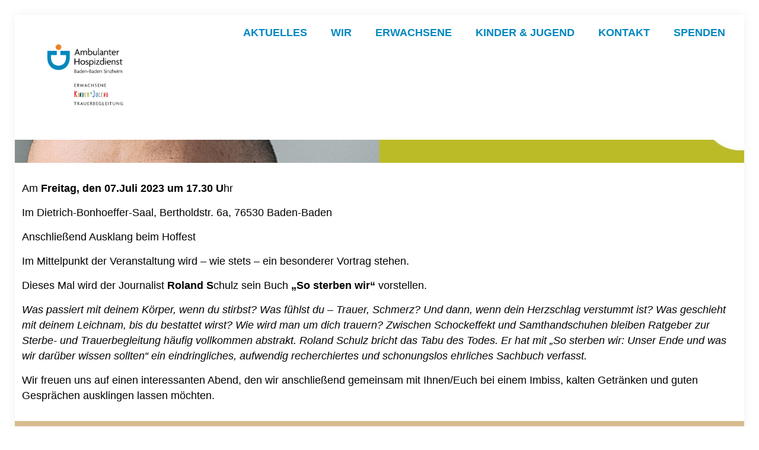

--- FILE ---
content_type: text/html; charset=UTF-8
request_url: https://hospizdienstbadenbaden.de/einladung-zur-oeffentlichen-jahresversammlung/
body_size: 137377
content:
<!DOCTYPE html>
<html lang="de" class="no-js " itemscope itemtype="https://schema.org/WebPage" >

<head>

<meta charset="UTF-8" />
<title>Einladung zur öffentlichen Jahresversammlung &#8211; Hospizdienst Baden-Baden Sinzheim</title>
<meta name='robots' content='max-image-preview:large' />
<meta name="keywords" content="trauerbegleitung, hospiz, hospidienst, sinzheim, baden baden, hospiz, kind trauer, patientenverfügung"/>
<meta name="description" content="Herzlich willkommen bei Hospizdienst Baden-Baden Sinzheim für die Region Mittelbaden, Baden-Baden und Sinzheim .  Wir beraten, informieren und unterstützen Menschen und Familien in Zeiten von schwerer Krankheit, Sterben, Tod und Trauer."/>
<link rel="alternate" hreflang="de-DE" href="https://hospizdienstbadenbaden.de/einladung-zur-oeffentlichen-jahresversammlung/"/>
<meta name="format-detection" content="telephone=no">
<meta name="viewport" content="width=device-width, initial-scale=1, maximum-scale=1" />
<link rel="shortcut icon" href="/wp-content/uploads/favicon.ico" type="image/x-icon" />
<meta name="theme-color" content="#ffffff" media="(prefers-color-scheme: light)">
<meta name="theme-color" content="#ffffff" media="(prefers-color-scheme: dark)">
<link rel="alternate" type="application/rss+xml" title="Hospizdienst Baden-Baden Sinzheim &raquo; Feed" href="https://hospizdienstbadenbaden.de/feed/" />
<link rel="alternate" type="application/rss+xml" title="Hospizdienst Baden-Baden Sinzheim &raquo; Kommentar-Feed" href="https://hospizdienstbadenbaden.de/comments/feed/" />
<link rel="alternate" title="oEmbed (JSON)" type="application/json+oembed" href="https://hospizdienstbadenbaden.de/wp-json/oembed/1.0/embed?url=https%3A%2F%2Fhospizdienstbadenbaden.de%2Feinladung-zur-oeffentlichen-jahresversammlung%2F" />
<link rel="alternate" title="oEmbed (XML)" type="text/xml+oembed" href="https://hospizdienstbadenbaden.de/wp-json/oembed/1.0/embed?url=https%3A%2F%2Fhospizdienstbadenbaden.de%2Feinladung-zur-oeffentlichen-jahresversammlung%2F&#038;format=xml" />
<style id='wp-img-auto-sizes-contain-inline-css' type='text/css'>
img:is([sizes=auto i],[sizes^="auto," i]){contain-intrinsic-size:3000px 1500px}
/*# sourceURL=wp-img-auto-sizes-contain-inline-css */
</style>
<style id='wp-emoji-styles-inline-css' type='text/css'>

	img.wp-smiley, img.emoji {
		display: inline !important;
		border: none !important;
		box-shadow: none !important;
		height: 1em !important;
		width: 1em !important;
		margin: 0 0.07em !important;
		vertical-align: -0.1em !important;
		background: none !important;
		padding: 0 !important;
	}
/*# sourceURL=wp-emoji-styles-inline-css */
</style>
<style id='wp-block-library-inline-css' type='text/css'>
:root{--wp-block-synced-color:#7a00df;--wp-block-synced-color--rgb:122,0,223;--wp-bound-block-color:var(--wp-block-synced-color);--wp-editor-canvas-background:#ddd;--wp-admin-theme-color:#007cba;--wp-admin-theme-color--rgb:0,124,186;--wp-admin-theme-color-darker-10:#006ba1;--wp-admin-theme-color-darker-10--rgb:0,107,160.5;--wp-admin-theme-color-darker-20:#005a87;--wp-admin-theme-color-darker-20--rgb:0,90,135;--wp-admin-border-width-focus:2px}@media (min-resolution:192dpi){:root{--wp-admin-border-width-focus:1.5px}}.wp-element-button{cursor:pointer}:root .has-very-light-gray-background-color{background-color:#eee}:root .has-very-dark-gray-background-color{background-color:#313131}:root .has-very-light-gray-color{color:#eee}:root .has-very-dark-gray-color{color:#313131}:root .has-vivid-green-cyan-to-vivid-cyan-blue-gradient-background{background:linear-gradient(135deg,#00d084,#0693e3)}:root .has-purple-crush-gradient-background{background:linear-gradient(135deg,#34e2e4,#4721fb 50%,#ab1dfe)}:root .has-hazy-dawn-gradient-background{background:linear-gradient(135deg,#faaca8,#dad0ec)}:root .has-subdued-olive-gradient-background{background:linear-gradient(135deg,#fafae1,#67a671)}:root .has-atomic-cream-gradient-background{background:linear-gradient(135deg,#fdd79a,#004a59)}:root .has-nightshade-gradient-background{background:linear-gradient(135deg,#330968,#31cdcf)}:root .has-midnight-gradient-background{background:linear-gradient(135deg,#020381,#2874fc)}:root{--wp--preset--font-size--normal:16px;--wp--preset--font-size--huge:42px}.has-regular-font-size{font-size:1em}.has-larger-font-size{font-size:2.625em}.has-normal-font-size{font-size:var(--wp--preset--font-size--normal)}.has-huge-font-size{font-size:var(--wp--preset--font-size--huge)}.has-text-align-center{text-align:center}.has-text-align-left{text-align:left}.has-text-align-right{text-align:right}.has-fit-text{white-space:nowrap!important}#end-resizable-editor-section{display:none}.aligncenter{clear:both}.items-justified-left{justify-content:flex-start}.items-justified-center{justify-content:center}.items-justified-right{justify-content:flex-end}.items-justified-space-between{justify-content:space-between}.screen-reader-text{border:0;clip-path:inset(50%);height:1px;margin:-1px;overflow:hidden;padding:0;position:absolute;width:1px;word-wrap:normal!important}.screen-reader-text:focus{background-color:#ddd;clip-path:none;color:#444;display:block;font-size:1em;height:auto;left:5px;line-height:normal;padding:15px 23px 14px;text-decoration:none;top:5px;width:auto;z-index:100000}html :where(.has-border-color){border-style:solid}html :where([style*=border-top-color]){border-top-style:solid}html :where([style*=border-right-color]){border-right-style:solid}html :where([style*=border-bottom-color]){border-bottom-style:solid}html :where([style*=border-left-color]){border-left-style:solid}html :where([style*=border-width]){border-style:solid}html :where([style*=border-top-width]){border-top-style:solid}html :where([style*=border-right-width]){border-right-style:solid}html :where([style*=border-bottom-width]){border-bottom-style:solid}html :where([style*=border-left-width]){border-left-style:solid}html :where(img[class*=wp-image-]){height:auto;max-width:100%}:where(figure){margin:0 0 1em}html :where(.is-position-sticky){--wp-admin--admin-bar--position-offset:var(--wp-admin--admin-bar--height,0px)}@media screen and (max-width:600px){html :where(.is-position-sticky){--wp-admin--admin-bar--position-offset:0px}}

/*# sourceURL=wp-block-library-inline-css */
</style><style id='wp-block-paragraph-inline-css' type='text/css'>
.is-small-text{font-size:.875em}.is-regular-text{font-size:1em}.is-large-text{font-size:2.25em}.is-larger-text{font-size:3em}.has-drop-cap:not(:focus):first-letter{float:left;font-size:8.4em;font-style:normal;font-weight:100;line-height:.68;margin:.05em .1em 0 0;text-transform:uppercase}body.rtl .has-drop-cap:not(:focus):first-letter{float:none;margin-left:.1em}p.has-drop-cap.has-background{overflow:hidden}:root :where(p.has-background){padding:1.25em 2.375em}:where(p.has-text-color:not(.has-link-color)) a{color:inherit}p.has-text-align-left[style*="writing-mode:vertical-lr"],p.has-text-align-right[style*="writing-mode:vertical-rl"]{rotate:180deg}
/*# sourceURL=https://hospizdienstbadenbaden.de/wp-includes/blocks/paragraph/style.min.css */
</style>
<style id='global-styles-inline-css' type='text/css'>
:root{--wp--preset--aspect-ratio--square: 1;--wp--preset--aspect-ratio--4-3: 4/3;--wp--preset--aspect-ratio--3-4: 3/4;--wp--preset--aspect-ratio--3-2: 3/2;--wp--preset--aspect-ratio--2-3: 2/3;--wp--preset--aspect-ratio--16-9: 16/9;--wp--preset--aspect-ratio--9-16: 9/16;--wp--preset--color--black: #000000;--wp--preset--color--cyan-bluish-gray: #abb8c3;--wp--preset--color--white: #ffffff;--wp--preset--color--pale-pink: #f78da7;--wp--preset--color--vivid-red: #cf2e2e;--wp--preset--color--luminous-vivid-orange: #ff6900;--wp--preset--color--luminous-vivid-amber: #fcb900;--wp--preset--color--light-green-cyan: #7bdcb5;--wp--preset--color--vivid-green-cyan: #00d084;--wp--preset--color--pale-cyan-blue: #8ed1fc;--wp--preset--color--vivid-cyan-blue: #0693e3;--wp--preset--color--vivid-purple: #9b51e0;--wp--preset--gradient--vivid-cyan-blue-to-vivid-purple: linear-gradient(135deg,rgb(6,147,227) 0%,rgb(155,81,224) 100%);--wp--preset--gradient--light-green-cyan-to-vivid-green-cyan: linear-gradient(135deg,rgb(122,220,180) 0%,rgb(0,208,130) 100%);--wp--preset--gradient--luminous-vivid-amber-to-luminous-vivid-orange: linear-gradient(135deg,rgb(252,185,0) 0%,rgb(255,105,0) 100%);--wp--preset--gradient--luminous-vivid-orange-to-vivid-red: linear-gradient(135deg,rgb(255,105,0) 0%,rgb(207,46,46) 100%);--wp--preset--gradient--very-light-gray-to-cyan-bluish-gray: linear-gradient(135deg,rgb(238,238,238) 0%,rgb(169,184,195) 100%);--wp--preset--gradient--cool-to-warm-spectrum: linear-gradient(135deg,rgb(74,234,220) 0%,rgb(151,120,209) 20%,rgb(207,42,186) 40%,rgb(238,44,130) 60%,rgb(251,105,98) 80%,rgb(254,248,76) 100%);--wp--preset--gradient--blush-light-purple: linear-gradient(135deg,rgb(255,206,236) 0%,rgb(152,150,240) 100%);--wp--preset--gradient--blush-bordeaux: linear-gradient(135deg,rgb(254,205,165) 0%,rgb(254,45,45) 50%,rgb(107,0,62) 100%);--wp--preset--gradient--luminous-dusk: linear-gradient(135deg,rgb(255,203,112) 0%,rgb(199,81,192) 50%,rgb(65,88,208) 100%);--wp--preset--gradient--pale-ocean: linear-gradient(135deg,rgb(255,245,203) 0%,rgb(182,227,212) 50%,rgb(51,167,181) 100%);--wp--preset--gradient--electric-grass: linear-gradient(135deg,rgb(202,248,128) 0%,rgb(113,206,126) 100%);--wp--preset--gradient--midnight: linear-gradient(135deg,rgb(2,3,129) 0%,rgb(40,116,252) 100%);--wp--preset--font-size--small: 13px;--wp--preset--font-size--medium: 20px;--wp--preset--font-size--large: 36px;--wp--preset--font-size--x-large: 42px;--wp--preset--spacing--20: 0.44rem;--wp--preset--spacing--30: 0.67rem;--wp--preset--spacing--40: 1rem;--wp--preset--spacing--50: 1.5rem;--wp--preset--spacing--60: 2.25rem;--wp--preset--spacing--70: 3.38rem;--wp--preset--spacing--80: 5.06rem;--wp--preset--shadow--natural: 6px 6px 9px rgba(0, 0, 0, 0.2);--wp--preset--shadow--deep: 12px 12px 50px rgba(0, 0, 0, 0.4);--wp--preset--shadow--sharp: 6px 6px 0px rgba(0, 0, 0, 0.2);--wp--preset--shadow--outlined: 6px 6px 0px -3px rgb(255, 255, 255), 6px 6px rgb(0, 0, 0);--wp--preset--shadow--crisp: 6px 6px 0px rgb(0, 0, 0);}:where(.is-layout-flex){gap: 0.5em;}:where(.is-layout-grid){gap: 0.5em;}body .is-layout-flex{display: flex;}.is-layout-flex{flex-wrap: wrap;align-items: center;}.is-layout-flex > :is(*, div){margin: 0;}body .is-layout-grid{display: grid;}.is-layout-grid > :is(*, div){margin: 0;}:where(.wp-block-columns.is-layout-flex){gap: 2em;}:where(.wp-block-columns.is-layout-grid){gap: 2em;}:where(.wp-block-post-template.is-layout-flex){gap: 1.25em;}:where(.wp-block-post-template.is-layout-grid){gap: 1.25em;}.has-black-color{color: var(--wp--preset--color--black) !important;}.has-cyan-bluish-gray-color{color: var(--wp--preset--color--cyan-bluish-gray) !important;}.has-white-color{color: var(--wp--preset--color--white) !important;}.has-pale-pink-color{color: var(--wp--preset--color--pale-pink) !important;}.has-vivid-red-color{color: var(--wp--preset--color--vivid-red) !important;}.has-luminous-vivid-orange-color{color: var(--wp--preset--color--luminous-vivid-orange) !important;}.has-luminous-vivid-amber-color{color: var(--wp--preset--color--luminous-vivid-amber) !important;}.has-light-green-cyan-color{color: var(--wp--preset--color--light-green-cyan) !important;}.has-vivid-green-cyan-color{color: var(--wp--preset--color--vivid-green-cyan) !important;}.has-pale-cyan-blue-color{color: var(--wp--preset--color--pale-cyan-blue) !important;}.has-vivid-cyan-blue-color{color: var(--wp--preset--color--vivid-cyan-blue) !important;}.has-vivid-purple-color{color: var(--wp--preset--color--vivid-purple) !important;}.has-black-background-color{background-color: var(--wp--preset--color--black) !important;}.has-cyan-bluish-gray-background-color{background-color: var(--wp--preset--color--cyan-bluish-gray) !important;}.has-white-background-color{background-color: var(--wp--preset--color--white) !important;}.has-pale-pink-background-color{background-color: var(--wp--preset--color--pale-pink) !important;}.has-vivid-red-background-color{background-color: var(--wp--preset--color--vivid-red) !important;}.has-luminous-vivid-orange-background-color{background-color: var(--wp--preset--color--luminous-vivid-orange) !important;}.has-luminous-vivid-amber-background-color{background-color: var(--wp--preset--color--luminous-vivid-amber) !important;}.has-light-green-cyan-background-color{background-color: var(--wp--preset--color--light-green-cyan) !important;}.has-vivid-green-cyan-background-color{background-color: var(--wp--preset--color--vivid-green-cyan) !important;}.has-pale-cyan-blue-background-color{background-color: var(--wp--preset--color--pale-cyan-blue) !important;}.has-vivid-cyan-blue-background-color{background-color: var(--wp--preset--color--vivid-cyan-blue) !important;}.has-vivid-purple-background-color{background-color: var(--wp--preset--color--vivid-purple) !important;}.has-black-border-color{border-color: var(--wp--preset--color--black) !important;}.has-cyan-bluish-gray-border-color{border-color: var(--wp--preset--color--cyan-bluish-gray) !important;}.has-white-border-color{border-color: var(--wp--preset--color--white) !important;}.has-pale-pink-border-color{border-color: var(--wp--preset--color--pale-pink) !important;}.has-vivid-red-border-color{border-color: var(--wp--preset--color--vivid-red) !important;}.has-luminous-vivid-orange-border-color{border-color: var(--wp--preset--color--luminous-vivid-orange) !important;}.has-luminous-vivid-amber-border-color{border-color: var(--wp--preset--color--luminous-vivid-amber) !important;}.has-light-green-cyan-border-color{border-color: var(--wp--preset--color--light-green-cyan) !important;}.has-vivid-green-cyan-border-color{border-color: var(--wp--preset--color--vivid-green-cyan) !important;}.has-pale-cyan-blue-border-color{border-color: var(--wp--preset--color--pale-cyan-blue) !important;}.has-vivid-cyan-blue-border-color{border-color: var(--wp--preset--color--vivid-cyan-blue) !important;}.has-vivid-purple-border-color{border-color: var(--wp--preset--color--vivid-purple) !important;}.has-vivid-cyan-blue-to-vivid-purple-gradient-background{background: var(--wp--preset--gradient--vivid-cyan-blue-to-vivid-purple) !important;}.has-light-green-cyan-to-vivid-green-cyan-gradient-background{background: var(--wp--preset--gradient--light-green-cyan-to-vivid-green-cyan) !important;}.has-luminous-vivid-amber-to-luminous-vivid-orange-gradient-background{background: var(--wp--preset--gradient--luminous-vivid-amber-to-luminous-vivid-orange) !important;}.has-luminous-vivid-orange-to-vivid-red-gradient-background{background: var(--wp--preset--gradient--luminous-vivid-orange-to-vivid-red) !important;}.has-very-light-gray-to-cyan-bluish-gray-gradient-background{background: var(--wp--preset--gradient--very-light-gray-to-cyan-bluish-gray) !important;}.has-cool-to-warm-spectrum-gradient-background{background: var(--wp--preset--gradient--cool-to-warm-spectrum) !important;}.has-blush-light-purple-gradient-background{background: var(--wp--preset--gradient--blush-light-purple) !important;}.has-blush-bordeaux-gradient-background{background: var(--wp--preset--gradient--blush-bordeaux) !important;}.has-luminous-dusk-gradient-background{background: var(--wp--preset--gradient--luminous-dusk) !important;}.has-pale-ocean-gradient-background{background: var(--wp--preset--gradient--pale-ocean) !important;}.has-electric-grass-gradient-background{background: var(--wp--preset--gradient--electric-grass) !important;}.has-midnight-gradient-background{background: var(--wp--preset--gradient--midnight) !important;}.has-small-font-size{font-size: var(--wp--preset--font-size--small) !important;}.has-medium-font-size{font-size: var(--wp--preset--font-size--medium) !important;}.has-large-font-size{font-size: var(--wp--preset--font-size--large) !important;}.has-x-large-font-size{font-size: var(--wp--preset--font-size--x-large) !important;}
/*# sourceURL=global-styles-inline-css */
</style>

<style id='classic-theme-styles-inline-css' type='text/css'>
/*! This file is auto-generated */
.wp-block-button__link{color:#fff;background-color:#32373c;border-radius:9999px;box-shadow:none;text-decoration:none;padding:calc(.667em + 2px) calc(1.333em + 2px);font-size:1.125em}.wp-block-file__button{background:#32373c;color:#fff;text-decoration:none}
/*# sourceURL=/wp-includes/css/classic-themes.min.css */
</style>
<link rel='stylesheet' id='mfn-be-css' href='https://hospizdienstbadenbaden.de/wp-content/themes/betheme/css/be.css?ver=28.1.12' type='text/css' media='all' />
<link rel='stylesheet' id='mfn-animations-css' href='https://hospizdienstbadenbaden.de/wp-content/themes/betheme/assets/animations/animations.min.css?ver=28.1.12' type='text/css' media='all' />
<link rel='stylesheet' id='mfn-font-awesome-css' href='https://hospizdienstbadenbaden.de/wp-content/themes/betheme/fonts/fontawesome/fontawesome.css?ver=28.1.12' type='text/css' media='all' />
<link rel='stylesheet' id='mfn-responsive-css' href='https://hospizdienstbadenbaden.de/wp-content/themes/betheme/css/responsive.css?ver=28.1.12' type='text/css' media='all' />
<style id='mfn-dynamic-inline-css' type='text/css'>
body:not(.template-slider) #Header_wrapper{background-image:url(https://hospizdienstbadenbaden.de/wp-content/uploads/Einladung-AHD_1920.jpg)}
html{background-color:#ffffff}#Wrapper,#Content,.mfn-popup .mfn-popup-content,.mfn-off-canvas-sidebar .mfn-off-canvas-content-wrapper,.mfn-cart-holder,.mfn-header-login,#Top_bar .search_wrapper,#Top_bar .top_bar_right .mfn-live-search-box,.column_livesearch .mfn-live-search-wrapper,.column_livesearch .mfn-live-search-box{background-color:#ffffff}.layout-boxed.mfn-bebuilder-header.mfn-ui #Wrapper .mfn-only-sample-content{background-color:#ffffff}body:not(.template-slider) #Header{min-height:250px}body.header-below:not(.template-slider) #Header{padding-top:250px}#Subheader{padding:300px 0 300px}#Footer .widgets_wrapper{padding:0px}.elementor-page.elementor-default #Content .the_content .section_wrapper{max-width:100%}.elementor-page.elementor-default #Content .section.the_content{width:100%}.elementor-page.elementor-default #Content .section_wrapper .the_content_wrapper{margin-left:0;margin-right:0;width:100%}body,span.date_label,.timeline_items li h3 span,input[type="date"],input[type="text"],input[type="password"],input[type="tel"],input[type="email"],input[type="url"],textarea,select,.offer_li .title h3,.mfn-menu-item-megamenu{font-family:"Arial",-apple-system,BlinkMacSystemFont,"Segoe UI",Roboto,Oxygen-Sans,Ubuntu,Cantarell,"Helvetica Neue",sans-serif}.lead,.big{font-family:"Arial",-apple-system,BlinkMacSystemFont,"Segoe UI",Roboto,Oxygen-Sans,Ubuntu,Cantarell,"Helvetica Neue",sans-serif}#menu > ul > li > a,#overlay-menu ul li a{font-family:"Arial",-apple-system,BlinkMacSystemFont,"Segoe UI",Roboto,Oxygen-Sans,Ubuntu,Cantarell,"Helvetica Neue",sans-serif}#Subheader .title{font-family:"Arial",-apple-system,BlinkMacSystemFont,"Segoe UI",Roboto,Oxygen-Sans,Ubuntu,Cantarell,"Helvetica Neue",sans-serif}h1,h2,h3,h4,.text-logo #logo{font-family:"Arial",-apple-system,BlinkMacSystemFont,"Segoe UI",Roboto,Oxygen-Sans,Ubuntu,Cantarell,"Helvetica Neue",sans-serif}h5,h6{font-family:"Arial",-apple-system,BlinkMacSystemFont,"Segoe UI",Roboto,Oxygen-Sans,Ubuntu,Cantarell,"Helvetica Neue",sans-serif}blockquote{font-family:"Arial",-apple-system,BlinkMacSystemFont,"Segoe UI",Roboto,Oxygen-Sans,Ubuntu,Cantarell,"Helvetica Neue",sans-serif}.chart_box .chart .num,.counter .desc_wrapper .number-wrapper,.how_it_works .image .number,.pricing-box .plan-header .price,.quick_fact .number-wrapper,.woocommerce .product div.entry-summary .price{font-family:"Arial",-apple-system,BlinkMacSystemFont,"Segoe UI",Roboto,Oxygen-Sans,Ubuntu,Cantarell,"Helvetica Neue",sans-serif}body,.mfn-menu-item-megamenu{font-size:16px;line-height:20px;font-weight:400;letter-spacing:0px}.lead,.big{font-size:18px;line-height:22px;font-weight:400;letter-spacing:0px}#menu > ul > li > a,#overlay-menu ul li a{font-size:18px;font-weight:600;letter-spacing:0px}#overlay-menu ul li a{line-height:27px}#Subheader .title{font-size:20px;line-height:22px;font-weight:700;letter-spacing:0px}h1,.text-logo #logo{font-size:26px;line-height:26px;font-weight:600;letter-spacing:0px}h2{font-size:24px;line-height:24px;font-weight:600;letter-spacing:0px}h3,.woocommerce ul.products li.product h3,.woocommerce #customer_login h2{font-size:20px;line-height:20px;font-weight:500;letter-spacing:0px}h4,.woocommerce .woocommerce-order-details__title,.woocommerce .wc-bacs-bank-details-heading,.woocommerce .woocommerce-customer-details h2{font-size:18px;line-height:18px;font-weight:500;letter-spacing:0px}h5{font-size:16px;line-height:16px;font-weight:500;letter-spacing:0px}h6{font-size:14px;line-height:14px;font-weight:500;letter-spacing:2px}#Intro .intro-title{font-size:20px;line-height:20px;font-weight:400;letter-spacing:0px}@media only screen and (min-width:768px) and (max-width:959px){body,.mfn-menu-item-megamenu{font-size:14px;line-height:19px;font-weight:400;letter-spacing:0px}.lead,.big{font-size:15px;line-height:19px;font-weight:400;letter-spacing:0px}#menu > ul > li > a,#overlay-menu ul li a{font-size:15px;font-weight:600;letter-spacing:0px}#overlay-menu ul li a{line-height:22.5px}#Subheader .title{font-size:17px;line-height:19px;font-weight:700;letter-spacing:0px}h1,.text-logo #logo{font-size:22px;line-height:22px;font-weight:600;letter-spacing:0px}h2{font-size:20px;line-height:20px;font-weight:600;letter-spacing:0px}h3,.woocommerce ul.products li.product h3,.woocommerce #customer_login h2{font-size:17px;line-height:19px;font-weight:500;letter-spacing:0px}h4,.woocommerce .woocommerce-order-details__title,.woocommerce .wc-bacs-bank-details-heading,.woocommerce .woocommerce-customer-details h2{font-size:15px;line-height:19px;font-weight:500;letter-spacing:0px}h5{font-size:14px;line-height:19px;font-weight:500;letter-spacing:0px}h6{font-size:13px;line-height:19px;font-weight:500;letter-spacing:2px}#Intro .intro-title{font-size:17px;line-height:19px;font-weight:400;letter-spacing:0px}blockquote{font-size:15px}.chart_box .chart .num{font-size:45px;line-height:45px}.counter .desc_wrapper .number-wrapper{font-size:45px;line-height:45px}.counter .desc_wrapper .title{font-size:14px;line-height:18px}.faq .question .title{font-size:14px}.fancy_heading .title{font-size:38px;line-height:38px}.offer .offer_li .desc_wrapper .title h3{font-size:32px;line-height:32px}.offer_thumb_ul li.offer_thumb_li .desc_wrapper .title h3{font-size:32px;line-height:32px}.pricing-box .plan-header h2{font-size:27px;line-height:27px}.pricing-box .plan-header .price > span{font-size:40px;line-height:40px}.pricing-box .plan-header .price sup.currency{font-size:18px;line-height:18px}.pricing-box .plan-header .price sup.period{font-size:14px;line-height:14px}.quick_fact .number-wrapper{font-size:80px;line-height:80px}.trailer_box .desc h2{font-size:27px;line-height:27px}.widget > h3{font-size:17px;line-height:20px}}@media only screen and (min-width:480px) and (max-width:767px){body,.mfn-menu-item-megamenu{font-size:13px;line-height:19px;font-weight:400;letter-spacing:0px}.lead,.big{font-size:14px;line-height:19px;font-weight:400;letter-spacing:0px}#menu > ul > li > a,#overlay-menu ul li a{font-size:14px;font-weight:600;letter-spacing:0px}#overlay-menu ul li a{line-height:21px}#Subheader .title{font-size:15px;line-height:19px;font-weight:700;letter-spacing:0px}h1,.text-logo #logo{font-size:20px;line-height:20px;font-weight:600;letter-spacing:0px}h2{font-size:18px;line-height:19px;font-weight:600;letter-spacing:0px}h3,.woocommerce ul.products li.product h3,.woocommerce #customer_login h2{font-size:15px;line-height:19px;font-weight:500;letter-spacing:0px}h4,.woocommerce .woocommerce-order-details__title,.woocommerce .wc-bacs-bank-details-heading,.woocommerce .woocommerce-customer-details h2{font-size:14px;line-height:19px;font-weight:500;letter-spacing:0px}h5{font-size:13px;line-height:19px;font-weight:500;letter-spacing:0px}h6{font-size:13px;line-height:19px;font-weight:500;letter-spacing:2px}#Intro .intro-title{font-size:15px;line-height:19px;font-weight:400;letter-spacing:0px}blockquote{font-size:14px}.chart_box .chart .num{font-size:40px;line-height:40px}.counter .desc_wrapper .number-wrapper{font-size:40px;line-height:40px}.counter .desc_wrapper .title{font-size:13px;line-height:16px}.faq .question .title{font-size:13px}.fancy_heading .title{font-size:34px;line-height:34px}.offer .offer_li .desc_wrapper .title h3{font-size:28px;line-height:28px}.offer_thumb_ul li.offer_thumb_li .desc_wrapper .title h3{font-size:28px;line-height:28px}.pricing-box .plan-header h2{font-size:24px;line-height:24px}.pricing-box .plan-header .price > span{font-size:34px;line-height:34px}.pricing-box .plan-header .price sup.currency{font-size:16px;line-height:16px}.pricing-box .plan-header .price sup.period{font-size:13px;line-height:13px}.quick_fact .number-wrapper{font-size:70px;line-height:70px}.trailer_box .desc h2{font-size:24px;line-height:24px}.widget > h3{font-size:16px;line-height:19px}}@media only screen and (max-width:479px){body,.mfn-menu-item-megamenu{font-size:13px;line-height:19px;font-weight:400;letter-spacing:0px}.lead,.big{font-size:13px;line-height:19px;font-weight:400;letter-spacing:0px}#menu > ul > li > a,#overlay-menu ul li a{font-size:13px;font-weight:600;letter-spacing:0px}#overlay-menu ul li a{line-height:19.5px}#Subheader .title{font-size:13px;line-height:19px;font-weight:700;letter-spacing:0px}h1,.text-logo #logo{font-size:16px;line-height:19px;font-weight:600;letter-spacing:0px}h2{font-size:14px;line-height:19px;font-weight:600;letter-spacing:0px}h3,.woocommerce ul.products li.product h3,.woocommerce #customer_login h2{font-size:13px;line-height:19px;font-weight:500;letter-spacing:0px}h4,.woocommerce .woocommerce-order-details__title,.woocommerce .wc-bacs-bank-details-heading,.woocommerce .woocommerce-customer-details h2{font-size:13px;line-height:19px;font-weight:500;letter-spacing:0px}h5{font-size:13px;line-height:19px;font-weight:500;letter-spacing:0px}h6{font-size:13px;line-height:19px;font-weight:500;letter-spacing:1px}#Intro .intro-title{font-size:13px;line-height:19px;font-weight:400;letter-spacing:0px}blockquote{font-size:13px}.chart_box .chart .num{font-size:35px;line-height:35px}.counter .desc_wrapper .number-wrapper{font-size:35px;line-height:35px}.counter .desc_wrapper .title{font-size:13px;line-height:26px}.faq .question .title{font-size:13px}.fancy_heading .title{font-size:30px;line-height:30px}.offer .offer_li .desc_wrapper .title h3{font-size:26px;line-height:26px}.offer_thumb_ul li.offer_thumb_li .desc_wrapper .title h3{font-size:26px;line-height:26px}.pricing-box .plan-header h2{font-size:21px;line-height:21px}.pricing-box .plan-header .price > span{font-size:32px;line-height:32px}.pricing-box .plan-header .price sup.currency{font-size:14px;line-height:14px}.pricing-box .plan-header .price sup.period{font-size:13px;line-height:13px}.quick_fact .number-wrapper{font-size:60px;line-height:60px}.trailer_box .desc h2{font-size:21px;line-height:21px}.widget > h3{font-size:15px;line-height:18px}}.with_aside .sidebar.columns{width:23%}.with_aside .sections_group{width:77%}.aside_both .sidebar.columns{width:18%}.aside_both .sidebar.sidebar-1{margin-left:-82%}.aside_both .sections_group{width:64%;margin-left:18%}@media only screen and (min-width:1240px){#Wrapper,.with_aside .content_wrapper{max-width:1600px}body.layout-boxed.mfn-header-scrolled .mfn-header-tmpl.mfn-sticky-layout-width{max-width:1600px;left:0;right:0;margin-left:auto;margin-right:auto}body.layout-boxed:not(.mfn-header-scrolled) .mfn-header-tmpl.mfn-header-layout-width,body.layout-boxed .mfn-header-tmpl.mfn-header-layout-width:not(.mfn-hasSticky){max-width:1600px;left:0;right:0;margin-left:auto;margin-right:auto}body.layout-boxed.mfn-bebuilder-header.mfn-ui .mfn-only-sample-content{max-width:1600px;margin-left:auto;margin-right:auto}.section_wrapper,.container{max-width:1580px}.layout-boxed.header-boxed #Top_bar.is-sticky{max-width:1600px}}@media only screen and (max-width:767px){#Wrapper{max-width:calc(100% - 67px)}.content_wrapper .section_wrapper,.container,.four.columns .widget-area{max-width:550px !important;padding-left:33px;padding-right:33px}}body{--mfn-button-font-family:inherit;--mfn-button-font-size:16px;--mfn-button-font-weight:400;--mfn-button-font-style:inherit;--mfn-button-letter-spacing:0px;--mfn-button-padding:16px 35px 16px 35px;--mfn-button-border-width:0px;--mfn-button-border-radius:50px;--mfn-button-gap:10px;--mfn-button-transition:0.2s;--mfn-button-color:#747474;--mfn-button-color-hover:#747474;--mfn-button-bg:#f7f7f7;--mfn-button-bg-hover:#eaeaea;--mfn-button-border-color:transparent;--mfn-button-border-color-hover:transparent;--mfn-button-icon-color:#747474;--mfn-button-icon-color-hover:#747474;--mfn-button-box-shadow:unset;--mfn-button-theme-color:#2e2821;--mfn-button-theme-color-hover:#2e2821;--mfn-button-theme-bg:#f07e26;--mfn-button-theme-bg-hover:#e37119;--mfn-button-theme-border-color:transparent;--mfn-button-theme-border-color-hover:transparent;--mfn-button-theme-icon-color:#2e2821;--mfn-button-theme-icon-color-hover:#2e2821;--mfn-button-theme-box-shadow:unset;--mfn-button-shop-color:#2e2821;--mfn-button-shop-color-hover:#2e2821;--mfn-button-shop-bg:#f07e26;--mfn-button-shop-bg-hover:#e37119;--mfn-button-shop-border-color:transparent;--mfn-button-shop-border-color-hover:transparent;--mfn-button-shop-icon-color:#626262;--mfn-button-shop-icon-color-hover:#626262;--mfn-button-shop-box-shadow:unset;--mfn-button-action-color:#2e2821;--mfn-button-action-color-hover:#2e2821;--mfn-button-action-bg:#ffce60;--mfn-button-action-bg-hover:#f2c153;--mfn-button-action-border-color:transparent;--mfn-button-action-border-color-hover:transparent;--mfn-button-action-icon-color:#2e2821;--mfn-button-action-icon-color-hover:#2e2821;--mfn-button-action-box-shadow:unset}@media only screen and (max-width:959px){body{}}@media only screen and (max-width:768px){body{}}.mfn-cookies,.mfn-cookies-reopen{--mfn-gdpr2-container-text-color:#626262;--mfn-gdpr2-container-strong-color:#07070a;--mfn-gdpr2-container-bg:#ffffff;--mfn-gdpr2-container-overlay:rgba(25,37,48,0.6);--mfn-gdpr2-details-box-bg:#fbfbfb;--mfn-gdpr2-details-switch-bg:#00032a;--mfn-gdpr2-details-switch-bg-active:#5acb65;--mfn-gdpr2-tabs-text-color:#07070a;--mfn-gdpr2-tabs-text-color-active:#0089f7;--mfn-gdpr2-tabs-border:rgba(8,8,14,0.1);--mfn-gdpr2-buttons-box-bg:#fbfbfb;--mfn-gdpr2-reopen-background:#fff;--mfn-gdpr2-reopen-color:#222}#Top_bar #logo,.header-fixed #Top_bar #logo,.header-plain #Top_bar #logo,.header-transparent #Top_bar #logo{height:180px;line-height:180px;padding:15px 0}.logo-overflow #Top_bar:not(.is-sticky) .logo{height:210px}#Top_bar .menu > li > a{padding:75px 0}.menu-highlight:not(.header-creative) #Top_bar .menu > li > a{margin:80px 0}.header-plain:not(.menu-highlight) #Top_bar .menu > li > a span:not(.description){line-height:210px}.header-fixed #Top_bar .menu > li > a{padding:90px 0}@media only screen and (max-width:767px){.mobile-header-mini #Top_bar #logo{height:50px!important;line-height:50px!important;margin:5px 0}}#Top_bar #logo img.svg{width:100px}.image_frame,.wp-caption{border-width:0px}.alert{border-radius:0px}#Top_bar .top_bar_right .top-bar-right-input input{width:200px}.mfn-live-search-box .mfn-live-search-list{max-height:300px}input[type="date"],input[type="email"],input[type="number"],input[type="password"],input[type="search"],input[type="tel"],input[type="text"],input[type="url"],select,textarea,.woocommerce .quantity input.qty{border-width:0 0 1px 0;box-shadow:unset;resize:none}.select2-container--default .select2-selection--single,.select2-dropdown,.select2-container--default.select2-container--open .select2-selection--single{border-width:0 0 1px 0}#Side_slide{right:-250px;width:250px}#Side_slide.left{left:-250px}.blog-teaser li .desc-wrapper .desc{background-position-y:-1px}.mfn-free-delivery-info{--mfn-free-delivery-bar:#f07e26;--mfn-free-delivery-bg:rgba(0,0,0,0.1);--mfn-free-delivery-achieved:#f07e26}#back_to_top i{color:#0099cc}@media only screen and ( max-width:767px ){}@media only screen and (min-width:1240px){body:not(.header-simple) #Top_bar #menu{display:block!important}.tr-menu #Top_bar #menu{background:none!important}#Top_bar .menu > li > ul.mfn-megamenu > li{float:left}#Top_bar .menu > li > ul.mfn-megamenu > li.mfn-megamenu-cols-1{width:100%}#Top_bar .menu > li > ul.mfn-megamenu > li.mfn-megamenu-cols-2{width:50%}#Top_bar .menu > li > ul.mfn-megamenu > li.mfn-megamenu-cols-3{width:33.33%}#Top_bar .menu > li > ul.mfn-megamenu > li.mfn-megamenu-cols-4{width:25%}#Top_bar .menu > li > ul.mfn-megamenu > li.mfn-megamenu-cols-5{width:20%}#Top_bar .menu > li > ul.mfn-megamenu > li.mfn-megamenu-cols-6{width:16.66%}#Top_bar .menu > li > ul.mfn-megamenu > li > ul{display:block!important;position:inherit;left:auto;top:auto;border-width:0 1px 0 0}#Top_bar .menu > li > ul.mfn-megamenu > li:last-child > ul{border:0}#Top_bar .menu > li > ul.mfn-megamenu > li > ul li{width:auto}#Top_bar .menu > li > ul.mfn-megamenu a.mfn-megamenu-title{text-transform:uppercase;font-weight:400;background:none}#Top_bar .menu > li > ul.mfn-megamenu a .menu-arrow{display:none}.menuo-right #Top_bar .menu > li > ul.mfn-megamenu{left:0;width:98%!important;margin:0 1%;padding:20px 0}.menuo-right #Top_bar .menu > li > ul.mfn-megamenu-bg{box-sizing:border-box}#Top_bar .menu > li > ul.mfn-megamenu-bg{padding:20px 166px 20px 20px;background-repeat:no-repeat;background-position:right bottom}.rtl #Top_bar .menu > li > ul.mfn-megamenu-bg{padding-left:166px;padding-right:20px;background-position:left bottom}#Top_bar .menu > li > ul.mfn-megamenu-bg > li{background:none}#Top_bar .menu > li > ul.mfn-megamenu-bg > li a{border:none}#Top_bar .menu > li > ul.mfn-megamenu-bg > li > ul{background:none!important;-webkit-box-shadow:0 0 0 0;-moz-box-shadow:0 0 0 0;box-shadow:0 0 0 0}.mm-vertical #Top_bar .container{position:relative}.mm-vertical #Top_bar .top_bar_left{position:static}.mm-vertical #Top_bar .menu > li ul{box-shadow:0 0 0 0 transparent!important;background-image:none}.mm-vertical #Top_bar .menu > li > ul.mfn-megamenu{padding:20px 0}.mm-vertical.header-plain #Top_bar .menu > li > ul.mfn-megamenu{width:100%!important;margin:0}.mm-vertical #Top_bar .menu > li > ul.mfn-megamenu > li{display:table-cell;float:none!important;width:10%;padding:0 15px;border-right:1px solid rgba(0,0,0,0.05)}.mm-vertical #Top_bar .menu > li > ul.mfn-megamenu > li:last-child{border-right-width:0}.mm-vertical #Top_bar .menu > li > ul.mfn-megamenu > li.hide-border{border-right-width:0}.mm-vertical #Top_bar .menu > li > ul.mfn-megamenu > li a{border-bottom-width:0;padding:9px 15px;line-height:120%}.mm-vertical #Top_bar .menu > li > ul.mfn-megamenu a.mfn-megamenu-title{font-weight:700}.rtl .mm-vertical #Top_bar .menu > li > ul.mfn-megamenu > li:first-child{border-right-width:0}.rtl .mm-vertical #Top_bar .menu > li > ul.mfn-megamenu > li:last-child{border-right-width:1px}body.header-shop #Top_bar #menu{display:flex!important;background-color:transparent}.header-shop #Top_bar.is-sticky .top_bar_row_second{display:none}.header-plain:not(.menuo-right) #Header .top_bar_left{width:auto!important}.header-stack.header-center #Top_bar #menu{display:inline-block!important}.header-simple #Top_bar #menu{display:none;height:auto;width:300px;bottom:auto;top:100%;right:1px;position:absolute;margin:0}.header-simple #Header a.responsive-menu-toggle{display:block;right:10px}.header-simple #Top_bar #menu > ul{width:100%;float:left}.header-simple #Top_bar #menu ul li{width:100%;padding-bottom:0;border-right:0;position:relative}.header-simple #Top_bar #menu ul li a{padding:0 20px;margin:0;display:block;height:auto;line-height:normal;border:none}.header-simple #Top_bar #menu ul li a:not(.menu-toggle):after{display:none}.header-simple #Top_bar #menu ul li a span{border:none;line-height:44px;display:inline;padding:0}.header-simple #Top_bar #menu ul li.submenu .menu-toggle{display:block;position:absolute;right:0;top:0;width:44px;height:44px;line-height:44px;font-size:30px;font-weight:300;text-align:center;cursor:pointer;color:#444;opacity:0.33;transform:unset}.header-simple #Top_bar #menu ul li.submenu .menu-toggle:after{content:"+";position:static}.header-simple #Top_bar #menu ul li.hover > .menu-toggle:after{content:"-"}.header-simple #Top_bar #menu ul li.hover a{border-bottom:0}.header-simple #Top_bar #menu ul.mfn-megamenu li .menu-toggle{display:none}.header-simple #Top_bar #menu ul li ul{position:relative!important;left:0!important;top:0;padding:0;margin:0!important;width:auto!important;background-image:none}.header-simple #Top_bar #menu ul li ul li{width:100%!important;display:block;padding:0}.header-simple #Top_bar #menu ul li ul li a{padding:0 20px 0 30px}.header-simple #Top_bar #menu ul li ul li a .menu-arrow{display:none}.header-simple #Top_bar #menu ul li ul li a span{padding:0}.header-simple #Top_bar #menu ul li ul li a span:after{display:none!important}.header-simple #Top_bar .menu > li > ul.mfn-megamenu a.mfn-megamenu-title{text-transform:uppercase;font-weight:400}.header-simple #Top_bar .menu > li > ul.mfn-megamenu > li > ul{display:block!important;position:inherit;left:auto;top:auto}.header-simple #Top_bar #menu ul li ul li ul{border-left:0!important;padding:0;top:0}.header-simple #Top_bar #menu ul li ul li ul li a{padding:0 20px 0 40px}.rtl.header-simple #Top_bar #menu{left:1px;right:auto}.rtl.header-simple #Top_bar a.responsive-menu-toggle{left:10px;right:auto}.rtl.header-simple #Top_bar #menu ul li.submenu .menu-toggle{left:0;right:auto}.rtl.header-simple #Top_bar #menu ul li ul{left:auto!important;right:0!important}.rtl.header-simple #Top_bar #menu ul li ul li a{padding:0 30px 0 20px}.rtl.header-simple #Top_bar #menu ul li ul li ul li a{padding:0 40px 0 20px}.menu-highlight #Top_bar .menu > li{margin:0 2px}.menu-highlight:not(.header-creative) #Top_bar .menu > li > a{padding:0;-webkit-border-radius:5px;border-radius:5px}.menu-highlight #Top_bar .menu > li > a:after{display:none}.menu-highlight #Top_bar .menu > li > a span:not(.description){line-height:50px}.menu-highlight #Top_bar .menu > li > a span.description{display:none}.menu-highlight.header-stack #Top_bar .menu > li > a{margin:10px 0!important}.menu-highlight.header-stack #Top_bar .menu > li > a span:not(.description){line-height:40px}.menu-highlight.header-simple #Top_bar #menu ul li,.menu-highlight.header-creative #Top_bar #menu ul li{margin:0}.menu-highlight.header-simple #Top_bar #menu ul li > a,.menu-highlight.header-creative #Top_bar #menu ul li > a{-webkit-border-radius:0;border-radius:0}.menu-highlight:not(.header-fixed):not(.header-simple) #Top_bar.is-sticky .menu > li > a{margin:10px 0!important;padding:5px 0!important}.menu-highlight:not(.header-fixed):not(.header-simple) #Top_bar.is-sticky .menu > li > a span{line-height:30px!important}.header-modern.menu-highlight.menuo-right .menu_wrapper{margin-right:20px}.menu-line-below #Top_bar .menu > li > a:not(.menu-toggle):after{top:auto;bottom:-4px}.menu-line-below #Top_bar.is-sticky .menu > li > a:not(.menu-toggle):after{top:auto;bottom:-4px}.menu-line-below-80 #Top_bar:not(.is-sticky) .menu > li > a:not(.menu-toggle):after{height:4px;left:10%;top:50%;margin-top:20px;width:80%}.menu-line-below-80-1 #Top_bar:not(.is-sticky) .menu > li > a:not(.menu-toggle):after{height:1px;left:10%;top:50%;margin-top:20px;width:80%}.menu-link-color #Top_bar .menu > li > a:not(.menu-toggle):after{display:none!important}.menu-arrow-top #Top_bar .menu > li > a:after{background:none repeat scroll 0 0 rgba(0,0,0,0)!important;border-color:#ccc transparent transparent;border-style:solid;border-width:7px 7px 0;display:block;height:0;left:50%;margin-left:-7px;top:0!important;width:0}.menu-arrow-top #Top_bar.is-sticky .menu > li > a:after{top:0!important}.menu-arrow-bottom #Top_bar .menu > li > a:after{background:none!important;border-color:transparent transparent #ccc;border-style:solid;border-width:0 7px 7px;display:block;height:0;left:50%;margin-left:-7px;top:auto;bottom:0;width:0}.menu-arrow-bottom #Top_bar.is-sticky .menu > li > a:after{top:auto;bottom:0}.menuo-no-borders #Top_bar .menu > li > a span{border-width:0!important}.menuo-no-borders #Header_creative #Top_bar .menu > li > a span{border-bottom-width:0}.menuo-no-borders.header-plain #Top_bar a#header_cart,.menuo-no-borders.header-plain #Top_bar a#search_button,.menuo-no-borders.header-plain #Top_bar .wpml-languages,.menuo-no-borders.header-plain #Top_bar a.action_button{border-width:0}.menuo-right #Top_bar .menu_wrapper{float:right}.menuo-right.header-stack:not(.header-center) #Top_bar .menu_wrapper{margin-right:150px}body.header-creative{padding-left:50px}body.header-creative.header-open{padding-left:250px}body.error404,body.under-construction,body.elementor-maintenance-mode,body.template-blank,body.under-construction.header-rtl.header-creative.header-open{padding-left:0!important;padding-right:0!important}.header-creative.footer-fixed #Footer,.header-creative.footer-sliding #Footer,.header-creative.footer-stick #Footer.is-sticky{box-sizing:border-box;padding-left:50px}.header-open.footer-fixed #Footer,.header-open.footer-sliding #Footer,.header-creative.footer-stick #Footer.is-sticky{padding-left:250px}.header-rtl.header-creative.footer-fixed #Footer,.header-rtl.header-creative.footer-sliding #Footer,.header-rtl.header-creative.footer-stick #Footer.is-sticky{padding-left:0;padding-right:50px}.header-rtl.header-open.footer-fixed #Footer,.header-rtl.header-open.footer-sliding #Footer,.header-rtl.header-creative.footer-stick #Footer.is-sticky{padding-right:250px}#Header_creative{background-color:#fff;position:fixed;width:250px;height:100%;left:-200px;top:0;z-index:9002;-webkit-box-shadow:2px 0 4px 2px rgba(0,0,0,.15);box-shadow:2px 0 4px 2px rgba(0,0,0,.15)}#Header_creative .container{width:100%}#Header_creative .creative-wrapper{opacity:0;margin-right:50px}#Header_creative a.creative-menu-toggle{display:block;width:34px;height:34px;line-height:34px;font-size:22px;text-align:center;position:absolute;top:10px;right:8px;border-radius:3px}.admin-bar #Header_creative a.creative-menu-toggle{top:42px}#Header_creative #Top_bar{position:static;width:100%}#Header_creative #Top_bar .top_bar_left{width:100%!important;float:none}#Header_creative #Top_bar .logo{float:none;text-align:center;margin:15px 0}#Header_creative #Top_bar #menu{background-color:transparent}#Header_creative #Top_bar .menu_wrapper{float:none;margin:0 0 30px}#Header_creative #Top_bar .menu > li{width:100%;float:none;position:relative}#Header_creative #Top_bar .menu > li > a{padding:0;text-align:center}#Header_creative #Top_bar .menu > li > a:after{display:none}#Header_creative #Top_bar .menu > li > a span{border-right:0;border-bottom-width:1px;line-height:38px}#Header_creative #Top_bar .menu li ul{left:100%;right:auto;top:0;box-shadow:2px 2px 2px 0 rgba(0,0,0,0.03);-webkit-box-shadow:2px 2px 2px 0 rgba(0,0,0,0.03)}#Header_creative #Top_bar .menu > li > ul.mfn-megamenu{margin:0;width:700px!important}#Header_creative #Top_bar .menu > li > ul.mfn-megamenu > li > ul{left:0}#Header_creative #Top_bar .menu li ul li a{padding-top:9px;padding-bottom:8px}#Header_creative #Top_bar .menu li ul li ul{top:0}#Header_creative #Top_bar .menu > li > a span.description{display:block;font-size:13px;line-height:28px!important;clear:both}.menuo-arrows #Top_bar .menu > li.submenu > a > span:after{content:unset!important}#Header_creative #Top_bar .top_bar_right{width:100%!important;float:left;height:auto;margin-bottom:35px;text-align:center;padding:0 20px;top:0;-webkit-box-sizing:border-box;-moz-box-sizing:border-box;box-sizing:border-box}#Header_creative #Top_bar .top_bar_right:before{content:none}#Header_creative #Top_bar .top_bar_right .top_bar_right_wrapper{flex-wrap:wrap;justify-content:center}#Header_creative #Top_bar .top_bar_right .top-bar-right-icon,#Header_creative #Top_bar .top_bar_right .wpml-languages,#Header_creative #Top_bar .top_bar_right .top-bar-right-button,#Header_creative #Top_bar .top_bar_right .top-bar-right-input{min-height:30px;margin:5px}#Header_creative #Top_bar .search_wrapper{left:100%;top:auto}#Header_creative #Top_bar .banner_wrapper{display:block;text-align:center}#Header_creative #Top_bar .banner_wrapper img{max-width:100%;height:auto;display:inline-block}#Header_creative #Action_bar{display:none;position:absolute;bottom:0;top:auto;clear:both;padding:0 20px;box-sizing:border-box}#Header_creative #Action_bar .contact_details{width:100%;text-align:center;margin-bottom:20px}#Header_creative #Action_bar .contact_details li{padding:0}#Header_creative #Action_bar .social{float:none;text-align:center;padding:5px 0 15px}#Header_creative #Action_bar .social li{margin-bottom:2px}#Header_creative #Action_bar .social-menu{float:none;text-align:center}#Header_creative #Action_bar .social-menu li{border-color:rgba(0,0,0,.1)}#Header_creative .social li a{color:rgba(0,0,0,.5)}#Header_creative .social li a:hover{color:#000}#Header_creative .creative-social{position:absolute;bottom:10px;right:0;width:50px}#Header_creative .creative-social li{display:block;float:none;width:100%;text-align:center;margin-bottom:5px}.header-creative .fixed-nav.fixed-nav-prev{margin-left:50px}.header-creative.header-open .fixed-nav.fixed-nav-prev{margin-left:250px}.menuo-last #Header_creative #Top_bar .menu li.last ul{top:auto;bottom:0}.header-open #Header_creative{left:0}.header-open #Header_creative .creative-wrapper{opacity:1;margin:0!important}.header-open #Header_creative .creative-menu-toggle,.header-open #Header_creative .creative-social{display:none}.header-open #Header_creative #Action_bar{display:block}body.header-rtl.header-creative{padding-left:0;padding-right:50px}.header-rtl #Header_creative{left:auto;right:-200px}.header-rtl #Header_creative .creative-wrapper{margin-left:50px;margin-right:0}.header-rtl #Header_creative a.creative-menu-toggle{left:8px;right:auto}.header-rtl #Header_creative .creative-social{left:0;right:auto}.header-rtl #Footer #back_to_top.sticky{right:125px}.header-rtl #popup_contact{right:70px}.header-rtl #Header_creative #Top_bar .menu li ul{left:auto;right:100%}.header-rtl #Header_creative #Top_bar .search_wrapper{left:auto;right:100%}.header-rtl .fixed-nav.fixed-nav-prev{margin-left:0!important}.header-rtl .fixed-nav.fixed-nav-next{margin-right:50px}body.header-rtl.header-creative.header-open{padding-left:0;padding-right:250px!important}.header-rtl.header-open #Header_creative{left:auto;right:0}.header-rtl.header-open #Footer #back_to_top.sticky{right:325px}.header-rtl.header-open #popup_contact{right:270px}.header-rtl.header-open .fixed-nav.fixed-nav-next{margin-right:250px}#Header_creative.active{left:-1px}.header-rtl #Header_creative.active{left:auto;right:-1px}#Header_creative.active .creative-wrapper{opacity:1;margin:0}.header-creative .vc_row[data-vc-full-width]{padding-left:50px}.header-creative.header-open .vc_row[data-vc-full-width]{padding-left:250px}.header-open .vc_parallax .vc_parallax-inner{left:auto;width:calc(100% - 250px)}.header-open.header-rtl .vc_parallax .vc_parallax-inner{left:0;right:auto}#Header_creative.scroll{height:100%;overflow-y:auto}#Header_creative.scroll:not(.dropdown) .menu li ul{display:none!important}#Header_creative.scroll #Action_bar{position:static}#Header_creative.dropdown{outline:none}#Header_creative.dropdown #Top_bar .menu_wrapper{float:left;width:100%}#Header_creative.dropdown #Top_bar #menu ul li{position:relative;float:left}#Header_creative.dropdown #Top_bar #menu ul li a:not(.menu-toggle):after{display:none}#Header_creative.dropdown #Top_bar #menu ul li a span{line-height:38px;padding:0}#Header_creative.dropdown #Top_bar #menu ul li.submenu .menu-toggle{display:block;position:absolute;right:0;top:0;width:38px;height:38px;line-height:38px;font-size:26px;font-weight:300;text-align:center;cursor:pointer;color:#444;opacity:0.33;z-index:203}#Header_creative.dropdown #Top_bar #menu ul li.submenu .menu-toggle:after{content:"+";position:static}#Header_creative.dropdown #Top_bar #menu ul li.hover > .menu-toggle:after{content:"-"}#Header_creative.dropdown #Top_bar #menu ul.sub-menu li:not(:last-of-type) a{border-bottom:0}#Header_creative.dropdown #Top_bar #menu ul.mfn-megamenu li .menu-toggle{display:none}#Header_creative.dropdown #Top_bar #menu ul li ul{position:relative!important;left:0!important;top:0;padding:0;margin-left:0!important;width:auto!important;background-image:none}#Header_creative.dropdown #Top_bar #menu ul li ul li{width:100%!important}#Header_creative.dropdown #Top_bar #menu ul li ul li a{padding:0 10px;text-align:center}#Header_creative.dropdown #Top_bar #menu ul li ul li a .menu-arrow{display:none}#Header_creative.dropdown #Top_bar #menu ul li ul li a span{padding:0}#Header_creative.dropdown #Top_bar #menu ul li ul li a span:after{display:none!important}#Header_creative.dropdown #Top_bar .menu > li > ul.mfn-megamenu a.mfn-megamenu-title{text-transform:uppercase;font-weight:400}#Header_creative.dropdown #Top_bar .menu > li > ul.mfn-megamenu > li > ul{display:block!important;position:inherit;left:auto;top:auto}#Header_creative.dropdown #Top_bar #menu ul li ul li ul{border-left:0!important;padding:0;top:0}#Header_creative{transition:left .5s ease-in-out,right .5s ease-in-out}#Header_creative .creative-wrapper{transition:opacity .5s ease-in-out,margin 0s ease-in-out .5s}#Header_creative.active .creative-wrapper{transition:opacity .5s ease-in-out,margin 0s ease-in-out}}@media only screen and (min-width:768px){#Top_bar.is-sticky{position:fixed!important;width:100%;left:0;top:-60px;height:60px;z-index:701;background:#fff;opacity:.97;-webkit-box-shadow:0 2px 5px 0 rgba(0,0,0,0.1);-moz-box-shadow:0 2px 5px 0 rgba(0,0,0,0.1);box-shadow:0 2px 5px 0 rgba(0,0,0,0.1)}.layout-boxed.header-boxed #Top_bar.is-sticky{left:50%;-webkit-transform:translateX(-50%);transform:translateX(-50%)}#Top_bar.is-sticky .top_bar_left,#Top_bar.is-sticky .top_bar_right,#Top_bar.is-sticky .top_bar_right:before{background:none;box-shadow:unset}#Top_bar.is-sticky .logo{width:auto;margin:0 30px 0 20px;padding:0}#Top_bar.is-sticky #logo,#Top_bar.is-sticky .custom-logo-link{padding:5px 0!important;height:50px!important;line-height:50px!important}.logo-no-sticky-padding #Top_bar.is-sticky #logo{height:60px!important;line-height:60px!important}#Top_bar.is-sticky #logo img.logo-main{display:none}#Top_bar.is-sticky #logo img.logo-sticky{display:inline;max-height:35px}.logo-sticky-width-auto #Top_bar.is-sticky #logo img.logo-sticky{width:auto}#Top_bar.is-sticky .menu_wrapper{clear:none}#Top_bar.is-sticky .menu_wrapper .menu > li > a{padding:15px 0}#Top_bar.is-sticky .menu > li > a,#Top_bar.is-sticky .menu > li > a span{line-height:30px}#Top_bar.is-sticky .menu > li > a:after{top:auto;bottom:-4px}#Top_bar.is-sticky .menu > li > a span.description{display:none}#Top_bar.is-sticky .secondary_menu_wrapper,#Top_bar.is-sticky .banner_wrapper{display:none}.header-overlay #Top_bar.is-sticky{display:none}.sticky-dark #Top_bar.is-sticky,.sticky-dark #Top_bar.is-sticky #menu{background:rgba(0,0,0,.8)}.sticky-dark #Top_bar.is-sticky .menu > li:not(.current-menu-item) > a{color:#fff}.sticky-dark #Top_bar.is-sticky .top_bar_right .top-bar-right-icon{color:rgba(255,255,255,.9)}.sticky-dark #Top_bar.is-sticky .top_bar_right .top-bar-right-icon svg .path{stroke:rgba(255,255,255,.9)}.sticky-dark #Top_bar.is-sticky .wpml-languages a.active,.sticky-dark #Top_bar.is-sticky .wpml-languages ul.wpml-lang-dropdown{background:rgba(0,0,0,0.1);border-color:rgba(0,0,0,0.1)}.sticky-white #Top_bar.is-sticky,.sticky-white #Top_bar.is-sticky #menu{background:rgba(255,255,255,.8)}.sticky-white #Top_bar.is-sticky .menu > li:not(.current-menu-item) > a{color:#222}.sticky-white #Top_bar.is-sticky .top_bar_right .top-bar-right-icon{color:rgba(0,0,0,.8)}.sticky-white #Top_bar.is-sticky .top_bar_right .top-bar-right-icon svg .path{stroke:rgba(0,0,0,.8)}.sticky-white #Top_bar.is-sticky .wpml-languages a.active,.sticky-white #Top_bar.is-sticky .wpml-languages ul.wpml-lang-dropdown{background:rgba(255,255,255,0.1);border-color:rgba(0,0,0,0.1)}}@media only screen and (max-width:1239px){#Top_bar #menu{display:none;height:auto;width:300px;bottom:auto;top:100%;right:1px;position:absolute;margin:0}#Top_bar a.responsive-menu-toggle{display:block}#Top_bar #menu > ul{width:100%;float:left}#Top_bar #menu ul li{width:100%;padding-bottom:0;border-right:0;position:relative}#Top_bar #menu ul li a{padding:0 25px;margin:0;display:block;height:auto;line-height:normal;border:none}#Top_bar #menu ul li a:not(.menu-toggle):after{display:none}#Top_bar #menu ul li a span{border:none;line-height:44px;display:inline;padding:0}#Top_bar #menu ul li a span.description{margin:0 0 0 5px}#Top_bar #menu ul li.submenu .menu-toggle{display:block;position:absolute;right:15px;top:0;width:44px;height:44px;line-height:44px;font-size:30px;font-weight:300;text-align:center;cursor:pointer;color:#444;opacity:0.33;transform:unset}#Top_bar #menu ul li.submenu .menu-toggle:after{content:"+";position:static}#Top_bar #menu ul li.hover > .menu-toggle:after{content:"-"}#Top_bar #menu ul li.hover a{border-bottom:0}#Top_bar #menu ul li a span:after{display:none!important}#Top_bar #menu ul.mfn-megamenu li .menu-toggle{display:none}.menuo-arrows.keyboard-support #Top_bar .menu > li.submenu > a:not(.menu-toggle):after,.menuo-arrows:not(.keyboard-support) #Top_bar .menu > li.submenu > a:not(.menu-toggle)::after{display:none !important}#Top_bar #menu ul li ul{position:relative!important;left:0!important;top:0;padding:0;margin-left:0!important;width:auto!important;background-image:none!important;box-shadow:0 0 0 0 transparent!important;-webkit-box-shadow:0 0 0 0 transparent!important}#Top_bar #menu ul li ul li{width:100%!important}#Top_bar #menu ul li ul li a{padding:0 20px 0 35px}#Top_bar #menu ul li ul li a .menu-arrow{display:none}#Top_bar #menu ul li ul li a span{padding:0}#Top_bar #menu ul li ul li a span:after{display:none!important}#Top_bar .menu > li > ul.mfn-megamenu a.mfn-megamenu-title{text-transform:uppercase;font-weight:400}#Top_bar .menu > li > ul.mfn-megamenu > li > ul{display:block!important;position:inherit;left:auto;top:auto}#Top_bar #menu ul li ul li ul{border-left:0!important;padding:0;top:0}#Top_bar #menu ul li ul li ul li a{padding:0 20px 0 45px}#Header #menu > ul > li.current-menu-item > a,#Header #menu > ul > li.current_page_item > a,#Header #menu > ul > li.current-menu-parent > a,#Header #menu > ul > li.current-page-parent > a,#Header #menu > ul > li.current-menu-ancestor > a,#Header #menu > ul > li.current_page_ancestor > a{background:rgba(0,0,0,.02)}.rtl #Top_bar #menu{left:1px;right:auto}.rtl #Top_bar a.responsive-menu-toggle{left:20px;right:auto}.rtl #Top_bar #menu ul li.submenu .menu-toggle{left:15px;right:auto;border-left:none;border-right:1px solid #eee;transform:unset}.rtl #Top_bar #menu ul li ul{left:auto!important;right:0!important}.rtl #Top_bar #menu ul li ul li a{padding:0 30px 0 20px}.rtl #Top_bar #menu ul li ul li ul li a{padding:0 40px 0 20px}.header-stack .menu_wrapper a.responsive-menu-toggle{position:static!important;margin:11px 0!important}.header-stack .menu_wrapper #menu{left:0;right:auto}.rtl.header-stack #Top_bar #menu{left:auto;right:0}.admin-bar #Header_creative{top:32px}.header-creative.layout-boxed{padding-top:85px}.header-creative.layout-full-width #Wrapper{padding-top:60px}#Header_creative{position:fixed;width:100%;left:0!important;top:0;z-index:1001}#Header_creative .creative-wrapper{display:block!important;opacity:1!important}#Header_creative .creative-menu-toggle,#Header_creative .creative-social{display:none!important;opacity:1!important}#Header_creative #Top_bar{position:static;width:100%}#Header_creative #Top_bar .one{display:flex}#Header_creative #Top_bar #logo,#Header_creative #Top_bar .custom-logo-link{height:50px;line-height:50px;padding:5px 0}#Header_creative #Top_bar #logo img.logo-sticky{max-height:40px!important}#Header_creative #logo img.logo-main{display:none}#Header_creative #logo img.logo-sticky{display:inline-block}.logo-no-sticky-padding #Header_creative #Top_bar #logo{height:60px;line-height:60px;padding:0}.logo-no-sticky-padding #Header_creative #Top_bar #logo img.logo-sticky{max-height:60px!important}#Header_creative #Action_bar{display:none}#Header_creative #Top_bar .top_bar_right:before{content:none}#Header_creative.scroll{overflow:visible!important}}body{--mfn-clients-tiles-hover:#f07e26;--mfn-icon-box-icon:#ffce60;--mfn-sliding-box-bg:#ffce60;--mfn-woo-body-color:#0087c0;--mfn-woo-heading-color:#0087c0;--mfn-woo-themecolor:#f07e26;--mfn-woo-bg-themecolor:#f07e26;--mfn-woo-border-themecolor:#f07e26}#Header_wrapper,#Intro{background-color:#ffffff}#Subheader{background-color:rgba(247,247,247,0)}.header-classic #Action_bar,.header-fixed #Action_bar,.header-plain #Action_bar,.header-split #Action_bar,.header-shop #Action_bar,.header-shop-split #Action_bar,.header-stack #Action_bar{background-color:#292b33}#Sliding-top{background-color:#545454}#Sliding-top a.sliding-top-control{border-right-color:#545454}#Sliding-top.st-center a.sliding-top-control,#Sliding-top.st-left a.sliding-top-control{border-top-color:#545454}#Footer{background-color:#d7bc90}.grid .post-item,.masonry:not(.tiles) .post-item,.photo2 .post .post-desc-wrapper{background-color:transparent}.portfolio_group .portfolio-item .desc{background-color:transparent}.woocommerce ul.products li.product,.shop_slider .shop_slider_ul .shop_slider_li .item_wrapper .desc{background-color:transparent}body,ul.timeline_items,.icon_box a .desc,.icon_box a:hover .desc,.feature_list ul li a,.list_item a,.list_item a:hover,.widget_recent_entries ul li a,.flat_box a,.flat_box a:hover,.story_box .desc,.content_slider.carousel  ul li a .title,.content_slider.flat.description ul li .desc,.content_slider.flat.description ul li a .desc,.post-nav.minimal a i{color:#0087c0}.lead{color:#2e2e2e}.post-nav.minimal a svg{fill:#0087c0}.themecolor,.opening_hours .opening_hours_wrapper li span,.fancy_heading_icon .icon_top,.fancy_heading_arrows .icon-right-dir,.fancy_heading_arrows .icon-left-dir,.fancy_heading_line .title,.button-love a.mfn-love,.format-link .post-title .icon-link,.pager-single > span,.pager-single a:hover,.widget_meta ul,.widget_pages ul,.widget_rss ul,.widget_mfn_recent_comments ul li:after,.widget_archive ul,.widget_recent_comments ul li:after,.widget_nav_menu ul,.woocommerce ul.products li.product .price,.shop_slider .shop_slider_ul .item_wrapper .price,.woocommerce-page ul.products li.product .price,.widget_price_filter .price_label .from,.widget_price_filter .price_label .to,.woocommerce ul.product_list_widget li .quantity .amount,.woocommerce .product div.entry-summary .price,.woocommerce .product .woocommerce-variation-price .price,.woocommerce .star-rating span,#Error_404 .error_pic i,.style-simple #Filters .filters_wrapper ul li a:hover,.style-simple #Filters .filters_wrapper ul li.current-cat a,.style-simple .quick_fact .title,.mfn-cart-holder .mfn-ch-content .mfn-ch-product .woocommerce-Price-amount,.woocommerce .comment-form-rating p.stars a:before,.wishlist .wishlist-row .price,.search-results .search-item .post-product-price,.progress_icons.transparent .progress_icon.themebg{color:#f07e26}.mfn-wish-button.loved:not(.link) .path{fill:#f07e26;stroke:#f07e26}.themebg,#comments .commentlist > li .reply a.comment-reply-link,#Filters .filters_wrapper ul li a:hover,#Filters .filters_wrapper ul li.current-cat a,.fixed-nav .arrow,.offer_thumb .slider_pagination a:before,.offer_thumb .slider_pagination a.selected:after,.pager .pages a:hover,.pager .pages a.active,.pager .pages span.page-numbers.current,.pager-single span:after,.portfolio_group.exposure .portfolio-item .desc-inner .line,.Recent_posts ul li .desc:after,.Recent_posts ul li .photo .c,.slider_pagination a.selected,.slider_pagination .slick-active a,.slider_pagination a.selected:after,.slider_pagination .slick-active a:after,.testimonials_slider .slider_images,.testimonials_slider .slider_images a:after,.testimonials_slider .slider_images:before,#Top_bar .header-cart-count,#Top_bar .header-wishlist-count,.mfn-footer-stickymenu ul li a .header-wishlist-count,.mfn-footer-stickymenu ul li a .header-cart-count,.widget_categories ul,.widget_mfn_menu ul li a:hover,.widget_mfn_menu ul li.current-menu-item:not(.current-menu-ancestor) > a,.widget_mfn_menu ul li.current_page_item:not(.current_page_ancestor) > a,.widget_product_categories ul,.widget_recent_entries ul li:after,.woocommerce-account table.my_account_orders .order-number a,.woocommerce-MyAccount-navigation ul li.is-active a,.style-simple .accordion .question:after,.style-simple .faq .question:after,.style-simple .icon_box .desc_wrapper .title:before,.style-simple #Filters .filters_wrapper ul li a:after,.style-simple .trailer_box:hover .desc,.tp-bullets.simplebullets.round .bullet.selected,.tp-bullets.simplebullets.round .bullet.selected:after,.tparrows.default,.tp-bullets.tp-thumbs .bullet.selected:after{background-color:#f07e26}.Latest_news ul li .photo,.Recent_posts.blog_news ul li .photo,.style-simple .opening_hours .opening_hours_wrapper li label,.style-simple .timeline_items li:hover h3,.style-simple .timeline_items li:nth-child(even):hover h3,.style-simple .timeline_items li:hover .desc,.style-simple .timeline_items li:nth-child(even):hover,.style-simple .offer_thumb .slider_pagination a.selected{border-color:#f07e26}a{color:#0087c0}a:hover{color:#0374a5}*::-moz-selection{background-color:#f07e26;color:white}*::selection{background-color:#f07e26;color:white}.blockquote p.author span,.counter .desc_wrapper .title,.article_box .desc_wrapper p,.team .desc_wrapper p.subtitle,.pricing-box .plan-header p.subtitle,.pricing-box .plan-header .price sup.period,.chart_box p,.fancy_heading .inside,.fancy_heading_line .slogan,.post-meta,.post-meta a,.post-footer,.post-footer a span.label,.pager .pages a,.button-love a .label,.pager-single a,#comments .commentlist > li .comment-author .says,.fixed-nav .desc .date,.filters_buttons li.label,.Recent_posts ul li a .desc .date,.widget_recent_entries ul li .post-date,.tp_recent_tweets .twitter_time,.widget_price_filter .price_label,.shop-filters .woocommerce-result-count,.woocommerce ul.product_list_widget li .quantity,.widget_shopping_cart ul.product_list_widget li dl,.product_meta .posted_in,.woocommerce .shop_table .product-name .variation > dd,.shipping-calculator-button:after,.shop_slider .shop_slider_ul .item_wrapper .price del,.woocommerce .product .entry-summary .woocommerce-product-rating .woocommerce-review-link,.woocommerce .product.style-default .entry-summary .product_meta .tagged_as,.woocommerce .tagged_as,.wishlist .sku_wrapper,.woocommerce .column_product_rating .woocommerce-review-link,.woocommerce #reviews #comments ol.commentlist li .comment-text p.meta .woocommerce-review__verified,.woocommerce #reviews #comments ol.commentlist li .comment-text p.meta .woocommerce-review__dash,.woocommerce #reviews #comments ol.commentlist li .comment-text p.meta .woocommerce-review__published-date,.testimonials_slider .testimonials_slider_ul li .author span,.testimonials_slider .testimonials_slider_ul li .author span a,.Latest_news ul li .desc_footer,.share-simple-wrapper .icons a{color:#794192}h1,h1 a,h1 a:hover,.text-logo #logo{color:#2e2821}h2,h2 a,h2 a:hover{color:#2e2821}h3,h3 a,h3 a:hover{color:#2e2821}h4,h4 a,h4 a:hover,.style-simple .sliding_box .desc_wrapper h4{color:#2e2821}h5,h5 a,h5 a:hover{color:#2e2821}h6,h6 a,h6 a:hover,a.content_link .title{color:#2e2821}.woocommerce #customer_login h2{color:#2e2821} .woocommerce .woocommerce-order-details__title,.woocommerce .wc-bacs-bank-details-heading,.woocommerce .woocommerce-customer-details h2,.woocommerce #respond .comment-reply-title,.woocommerce #reviews #comments ol.commentlist li .comment-text p.meta .woocommerce-review__author{color:#2e2821} .dropcap,.highlight:not(.highlight_image){background-color:#f07e26}a.mfn-link{color:#0087c0}a.mfn-link-2 span,a:hover.mfn-link-2 span:before,a.hover.mfn-link-2 span:before,a.mfn-link-5 span,a.mfn-link-8:after,a.mfn-link-8:before{background:#ffffff}a:hover.mfn-link{color:#0374a5}a.mfn-link-2 span:before,a:hover.mfn-link-4:before,a:hover.mfn-link-4:after,a.hover.mfn-link-4:before,a.hover.mfn-link-4:after,a.mfn-link-5:before,a.mfn-link-7:after,a.mfn-link-7:before{background:#ededed}a.mfn-link-6:before{border-bottom-color:#ededed}a.mfn-link svg .path{stroke:#0374a5}.column_column ul,.column_column ol,.the_content_wrapper:not(.is-elementor) ul,.the_content_wrapper:not(.is-elementor) ol{color:#242422}hr.hr_color,.hr_color hr,.hr_dots span{color:#f07e26;background:#f07e26}.hr_zigzag i{color:#f07e26}.highlight-left:after,.highlight-right:after{background:#ededed}@media only screen and (max-width:767px){.highlight-left .wrap:first-child,.highlight-right .wrap:last-child{background:#ededed}}#Header .top_bar_left,.header-classic #Top_bar,.header-plain #Top_bar,.header-stack #Top_bar,.header-split #Top_bar,.header-shop #Top_bar,.header-shop-split #Top_bar,.header-fixed #Top_bar,.header-below #Top_bar,#Header_creative,#Top_bar #menu,.sticky-tb-color #Top_bar.is-sticky{background-color:#ffffff}#Top_bar .wpml-languages a.active,#Top_bar .wpml-languages ul.wpml-lang-dropdown{background-color:#ffffff}#Top_bar .top_bar_right:before{background-color:#e3e3e3}#Header .top_bar_right{background-color:#f5f5f5}#Top_bar .top_bar_right .top-bar-right-icon,#Top_bar .top_bar_right .top-bar-right-icon svg .path{color:#333333;stroke:#333333}#Top_bar .menu > li > a,#Top_bar #menu ul li.submenu .menu-toggle{color:#0087c0}#Top_bar .menu > li.current-menu-item > a,#Top_bar .menu > li.current_page_item > a,#Top_bar .menu > li.current-menu-parent > a,#Top_bar .menu > li.current-page-parent > a,#Top_bar .menu > li.current-menu-ancestor > a,#Top_bar .menu > li.current-page-ancestor > a,#Top_bar .menu > li.current_page_ancestor > a,#Top_bar .menu > li.hover > a{color:#f07e26}#Top_bar .menu > li a:not(.menu-toggle):after{background:#f07e26}.menuo-arrows #Top_bar .menu > li.submenu > a > span:not(.description)::after{border-top-color:#0087c0}#Top_bar .menu > li.current-menu-item.submenu > a > span:not(.description)::after,#Top_bar .menu > li.current_page_item.submenu > a > span:not(.description)::after,#Top_bar .menu > li.current-menu-parent.submenu > a > span:not(.description)::after,#Top_bar .menu > li.current-page-parent.submenu > a > span:not(.description)::after,#Top_bar .menu > li.current-menu-ancestor.submenu > a > span:not(.description)::after,#Top_bar .menu > li.current-page-ancestor.submenu > a > span:not(.description)::after,#Top_bar .menu > li.current_page_ancestor.submenu > a > span:not(.description)::after,#Top_bar .menu > li.hover.submenu > a > span:not(.description)::after{border-top-color:#f07e26}.menu-highlight #Top_bar #menu > ul > li.current-menu-item > a,.menu-highlight #Top_bar #menu > ul > li.current_page_item > a,.menu-highlight #Top_bar #menu > ul > li.current-menu-parent > a,.menu-highlight #Top_bar #menu > ul > li.current-page-parent > a,.menu-highlight #Top_bar #menu > ul > li.current-menu-ancestor > a,.menu-highlight #Top_bar #menu > ul > li.current-page-ancestor > a,.menu-highlight #Top_bar #menu > ul > li.current_page_ancestor > a,.menu-highlight #Top_bar #menu > ul > li.hover > a{background:#F2F2F2}.menu-arrow-bottom #Top_bar .menu > li > a:after{border-bottom-color:#f07e26}.menu-arrow-top #Top_bar .menu > li > a:after{border-top-color:#f07e26}.header-plain #Top_bar .menu > li.current-menu-item > a,.header-plain #Top_bar .menu > li.current_page_item > a,.header-plain #Top_bar .menu > li.current-menu-parent > a,.header-plain #Top_bar .menu > li.current-page-parent > a,.header-plain #Top_bar .menu > li.current-menu-ancestor > a,.header-plain #Top_bar .menu > li.current-page-ancestor > a,.header-plain #Top_bar .menu > li.current_page_ancestor > a,.header-plain #Top_bar .menu > li.hover > a,.header-plain #Top_bar .wpml-languages:hover,.header-plain #Top_bar .wpml-languages ul.wpml-lang-dropdown{background:#F2F2F2;color:#f07e26}.header-plain #Top_bar .top_bar_right .top-bar-right-icon:hover{background:#F2F2F2}.header-plain #Top_bar,.header-plain #Top_bar .menu > li > a span:not(.description),.header-plain #Top_bar .top_bar_right .top-bar-right-icon,.header-plain #Top_bar .top_bar_right .top-bar-right-button,.header-plain #Top_bar .top_bar_right .top-bar-right-input,.header-plain #Top_bar .wpml-languages{border-color:#f2f2f2}#Top_bar .menu > li ul{background-color:#f2f2f2}#Top_bar .menu > li ul li a{color:#0087c0}#Top_bar .menu > li ul li a:hover,#Top_bar .menu > li ul li.hover > a{color:#0374a5}.overlay-menu-toggle{color:#f07e26 !important;background:F2F2F2}#Overlay{background:rgba(255,206,96,0.95)}#overlay-menu ul li a,.header-overlay .overlay-menu-toggle.focus{color:#f0ece4}#overlay-menu ul li.current-menu-item > a,#overlay-menu ul li.current_page_item > a,#overlay-menu ul li.current-menu-parent > a,#overlay-menu ul li.current-page-parent > a,#overlay-menu ul li.current-menu-ancestor > a,#overlay-menu ul li.current-page-ancestor > a,#overlay-menu ul li.current_page_ancestor > a{color:#ffffff}#Top_bar .responsive-menu-toggle,#Header_creative .creative-menu-toggle,#Header_creative .responsive-menu-toggle{color:#f07e26;background:F2F2F2}.mfn-footer-stickymenu{background-color:#ffffff}.mfn-footer-stickymenu ul li a,.mfn-footer-stickymenu ul li a .path{color:#333333;stroke:#333333}#Side_slide{background-color:#191919;border-color:#191919}#Side_slide,#Side_slide #menu ul li.submenu .menu-toggle,#Side_slide .search-wrapper input.field,#Side_slide a:not(.button){color:#A6A6A6}#Side_slide .extras .extras-wrapper a svg .path{stroke:#A6A6A6}#Side_slide #menu ul li.hover > .menu-toggle,#Side_slide a.active,#Side_slide a:not(.button):hover{color:#FFFFFF}#Side_slide .extras .extras-wrapper a:hover svg .path{stroke:#FFFFFF}#Side_slide #menu ul li.current-menu-item > a,#Side_slide #menu ul li.current_page_item > a,#Side_slide #menu ul li.current-menu-parent > a,#Side_slide #menu ul li.current-page-parent > a,#Side_slide #menu ul li.current-menu-ancestor > a,#Side_slide #menu ul li.current-page-ancestor > a,#Side_slide #menu ul li.current_page_ancestor > a,#Side_slide #menu ul li.hover > a,#Side_slide #menu ul li:hover > a{color:#FFFFFF}#Action_bar .contact_details{color:#bbbbbb}#Action_bar .contact_details a{color:#ffce60}#Action_bar .contact_details a:hover{color:#eeb638}#Action_bar .social li a,#Header_creative .social li a,#Action_bar:not(.creative) .social-menu a{color:#bbbbbb}#Action_bar .social li a:hover,#Header_creative .social li a:hover,#Action_bar:not(.creative) .social-menu a:hover{color:#FFFFFF}#Subheader .title{color:#ffffff}#Subheader ul.breadcrumbs li,#Subheader ul.breadcrumbs li a{color:rgba(255,255,255,0.6)}.mfn-footer,.mfn-footer .widget_recent_entries ul li a{color:#111111}.mfn-footer a:not(.button,.icon_bar,.mfn-btn,.mfn-option-btn){color:#ffffff}.mfn-footer a:not(.button,.icon_bar,.mfn-btn,.mfn-option-btn):hover{color:#0099cc}.mfn-footer h1,.mfn-footer h1 a,.mfn-footer h1 a:hover,.mfn-footer h2,.mfn-footer h2 a,.mfn-footer h2 a:hover,.mfn-footer h3,.mfn-footer h3 a,.mfn-footer h3 a:hover,.mfn-footer h4,.mfn-footer h4 a,.mfn-footer h4 a:hover,.mfn-footer h5,.mfn-footer h5 a,.mfn-footer h5 a:hover,.mfn-footer h6,.mfn-footer h6 a,.mfn-footer h6 a:hover{color:#000000}.mfn-footer .themecolor,.mfn-footer .widget_meta ul,.mfn-footer .widget_pages ul,.mfn-footer .widget_rss ul,.mfn-footer .widget_mfn_recent_comments ul li:after,.mfn-footer .widget_archive ul,.mfn-footer .widget_recent_comments ul li:after,.mfn-footer .widget_nav_menu ul,.mfn-footer .widget_price_filter .price_label .from,.mfn-footer .widget_price_filter .price_label .to,.mfn-footer .star-rating span{color:#0099cc}.mfn-footer .themebg,.mfn-footer .widget_categories ul,.mfn-footer .Recent_posts ul li .desc:after,.mfn-footer .Recent_posts ul li .photo .c,.mfn-footer .widget_recent_entries ul li:after,.mfn-footer .widget_mfn_menu ul li a:hover,.mfn-footer .widget_product_categories ul{background-color:#0099cc}.mfn-footer .Recent_posts ul li a .desc .date,.mfn-footer .widget_recent_entries ul li .post-date,.mfn-footer .tp_recent_tweets .twitter_time,.mfn-footer .widget_price_filter .price_label,.mfn-footer .shop-filters .woocommerce-result-count,.mfn-footer ul.product_list_widget li .quantity,.mfn-footer .widget_shopping_cart ul.product_list_widget li dl{color:#0099cc}.mfn-footer .footer_copy .social li a,.mfn-footer .footer_copy .social-menu a{color:#0099cc}.mfn-footer .footer_copy .social li a:hover,.mfn-footer .footer_copy .social-menu a:hover{color:#FFFFFF}.mfn-footer .footer_copy{border-top-color:rgba(255,255,255,0.1)}#Sliding-top,#Sliding-top .widget_recent_entries ul li a{color:#cccccc}#Sliding-top a{color:#ffce60}#Sliding-top a:hover{color:#eeb638}#Sliding-top h1,#Sliding-top h1 a,#Sliding-top h1 a:hover,#Sliding-top h2,#Sliding-top h2 a,#Sliding-top h2 a:hover,#Sliding-top h3,#Sliding-top h3 a,#Sliding-top h3 a:hover,#Sliding-top h4,#Sliding-top h4 a,#Sliding-top h4 a:hover,#Sliding-top h5,#Sliding-top h5 a,#Sliding-top h5 a:hover,#Sliding-top h6,#Sliding-top h6 a,#Sliding-top h6 a:hover{color:#ffffff}#Sliding-top .themecolor,#Sliding-top .widget_meta ul,#Sliding-top .widget_pages ul,#Sliding-top .widget_rss ul,#Sliding-top .widget_mfn_recent_comments ul li:after,#Sliding-top .widget_archive ul,#Sliding-top .widget_recent_comments ul li:after,#Sliding-top .widget_nav_menu ul,#Sliding-top .widget_price_filter .price_label .from,#Sliding-top .widget_price_filter .price_label .to,#Sliding-top .star-rating span{color:#ffce60}#Sliding-top .themebg,#Sliding-top .widget_categories ul,#Sliding-top .Recent_posts ul li .desc:after,#Sliding-top .Recent_posts ul li .photo .c,#Sliding-top .widget_recent_entries ul li:after,#Sliding-top .widget_mfn_menu ul li a:hover,#Sliding-top .widget_product_categories ul{background-color:#ffce60}#Sliding-top .Recent_posts ul li a .desc .date,#Sliding-top .widget_recent_entries ul li .post-date,#Sliding-top .tp_recent_tweets .twitter_time,#Sliding-top .widget_price_filter .price_label,#Sliding-top .shop-filters .woocommerce-result-count,#Sliding-top ul.product_list_widget li .quantity,#Sliding-top .widget_shopping_cart ul.product_list_widget li dl{color:#a8a8a8}blockquote,blockquote a,blockquote a:hover{color:#444444}.portfolio_group.masonry-hover .portfolio-item .masonry-hover-wrapper .hover-desc,.masonry.tiles .post-item .post-desc-wrapper .post-desc .post-title:after,.masonry.tiles .post-item.no-img,.masonry.tiles .post-item.format-quote,.blog-teaser li .desc-wrapper .desc .post-title:after,.blog-teaser li.no-img,.blog-teaser li.format-quote{background:#ffffff}.image_frame .image_wrapper .image_links a{background:#ffffff;color:#161922;border-color:#ffffff}.image_frame .image_wrapper .image_links a.loading:after{border-color:#161922}.image_frame .image_wrapper .image_links a .path{stroke:#161922}.image_frame .image_wrapper .image_links a.mfn-wish-button.loved .path{fill:#161922;stroke:#161922}.image_frame .image_wrapper .image_links a.mfn-wish-button.loved:hover .path{fill:#0089f7;stroke:#0089f7}.image_frame .image_wrapper .image_links a:hover{background:#ffffff;color:#0089f7;border-color:#ffffff}.image_frame .image_wrapper .image_links a:hover .path{stroke:#0089f7}.image_frame{border-color:#f8f8f8}.image_frame .image_wrapper .mask::after{background:rgba(0,0,0,0.15)}.counter .icon_wrapper i{color:#ffce60}.quick_fact .number-wrapper .number{color:#ffce60}.mfn-countdown{--mfn-countdown-number-color:#ffce60}.progress_bars .bars_list li .bar .progress{background-color:#ffce60}a:hover.icon_bar{color:#ffce60 !important}a.content_link,a:hover.content_link{color:#ffce60}a.content_link:before{border-bottom-color:#ffce60}a.content_link:after{border-color:#ffce60}.mcb-item-contact_box-inner,.mcb-item-info_box-inner,.column_column .get_in_touch,.google-map-contact-wrapper{background-color:#ffce60}.google-map-contact-wrapper .get_in_touch:after{border-top-color:#ffce60}.timeline_items li h3:before,.timeline_items:after,.timeline .post-item:before{border-color:#f07e26}.how_it_works .image_wrapper .number{background:#f07e26}.trailer_box .desc .subtitle,.trailer_box.plain .desc .line{background-color:#ffce60}.trailer_box.plain .desc .subtitle{color:#ffce60}.icon_box .icon_wrapper,.icon_box a .icon_wrapper,.style-simple .icon_box:hover .icon_wrapper{color:#ffce60}.icon_box:hover .icon_wrapper:before,.icon_box a:hover .icon_wrapper:before{background-color:#ffce60}.list_item.lists_1 .list_left{background-color:#ffce60}.list_item .list_left{color:#ffce60}.feature_list ul li .icon i{color:#ffce60}.feature_list ul li:hover,.feature_list ul li:hover a{background:#ffce60}table th{color:#444444}.ui-tabs .ui-tabs-nav li a,.accordion .question > .title,.faq .question > .title,.fake-tabs > ul li a{color:#444444}.ui-tabs .ui-tabs-nav li.ui-state-active a,.accordion .question.active > .title > .acc-icon-plus,.accordion .question.active > .title > .acc-icon-minus,.accordion .question.active > .title,.faq .question.active > .title > .acc-icon-plus,.faq .question.active > .title,.fake-tabs > ul li.active a{color:#ffce60}.ui-tabs .ui-tabs-nav li.ui-state-active a:after,.fake-tabs > ul li a:after,.fake-tabs > ul li a .number{background:#ffce60}body.table-hover:not(.woocommerce-page) table tr:hover td{background:#f07e26}.pricing-box .plan-header .price sup.currency,.pricing-box .plan-header .price > span{color:#ffce60}.pricing-box .plan-inside ul li .yes{background:#ffce60}.pricing-box-box.pricing-box-featured{background:#ffce60}.alert_warning{background:#fef8ea}.alert_warning,.alert_warning a,.alert_warning a:hover,.alert_warning a.close .icon{color:#8a5b20}.alert_warning .path{stroke:#8a5b20}.alert_error{background:#fae9e8}.alert_error,.alert_error a,.alert_error a:hover,.alert_error a.close .icon{color:#962317}.alert_error .path{stroke:#962317}.alert_info{background:#efefef}.alert_info,.alert_info a,.alert_info a:hover,.alert_info a.close .icon{color:#57575b}.alert_info .path{stroke:#57575b}.alert_success{background:#eaf8ef}.alert_success,.alert_success a,.alert_success a:hover,.alert_success a.close .icon{color:#3a8b5b}.alert_success .path{stroke:#3a8b5b}input[type="date"],input[type="email"],input[type="number"],input[type="password"],input[type="search"],input[type="tel"],input[type="text"],input[type="url"],select,textarea,.woocommerce .quantity input.qty,.wp-block-search input[type="search"],.dark input[type="email"],.dark input[type="password"],.dark input[type="tel"],.dark input[type="text"],.dark select,.dark textarea{color:#626262;background-color:rgba(255,255,255,0);border-color:#c5c5c5}.wc-block-price-filter__controls input{border-color:#c5c5c5 !important}::-webkit-input-placeholder{color:#929292}::-moz-placeholder{color:#929292}:-ms-input-placeholder{color:#929292}input[type="date"]:focus,input[type="email"]:focus,input[type="number"]:focus,input[type="password"]:focus,input[type="search"]:focus,input[type="tel"]:focus,input[type="text"]:focus,input[type="url"]:focus,select:focus,textarea:focus{color:#515151;background-color:rgba(233,245,252,0);border-color:#a8a8a8}.wc-block-price-filter__controls input:focus{border-color:#a8a8a8 !important} select:focus{background-color:#e9f5fc!important}:focus::-webkit-input-placeholder{color:#929292}:focus::-moz-placeholder{color:#929292}.select2-container--default .select2-selection--single{background-color:rgba(255,255,255,0);border-color:#c5c5c5}.select2-dropdown{background-color:#FFFFFF;border-color:#c5c5c5}.select2-container--default .select2-selection--single .select2-selection__rendered{color:#626262}.select2-container--default.select2-container--open .select2-selection--single{border-color:#c5c5c5}.select2-container--default .select2-search--dropdown .select2-search__field{color:#626262;background-color:rgba(255,255,255,0);border-color:#c5c5c5}.select2-container--default .select2-search--dropdown .select2-search__field:focus{color:#515151;background-color:rgba(233,245,252,0) !important;border-color:#a8a8a8} .select2-container--default .select2-results__option[data-selected="true"],.select2-container--default .select2-results__option--highlighted[data-selected]{background-color:#f07e26;color:white} .image_frame span.onsale,.woocommerce span.onsale,.shop_slider .shop_slider_ul .item_wrapper span.onsale{background-color:#f07e26}.woocommerce .widget_price_filter .ui-slider .ui-slider-handle{border-color:#f07e26 !important}.woocommerce div.product div.images .woocommerce-product-gallery__wrapper .zoomImg{background-color:#ffffff}.mfn-desc-expandable .read-more{background:linear-gradient(180deg,rgba(255,255,255,0) 0%,rgba(255,255,255,1) 65%)}.mfn-wish-button .path{stroke:rgba(0,0,0,0.15)}.mfn-wish-button:hover .path{stroke:rgba(0,0,0,0.3)}.mfn-wish-button.loved:not(.link) .path{stroke:rgba(0,0,0,0.3);fill:rgba(0,0,0,0.3)}.woocommerce div.product div.images .woocommerce-product-gallery__trigger,.woocommerce div.product div.images .mfn-wish-button,.woocommerce .mfn-product-gallery-grid .woocommerce-product-gallery__trigger,.woocommerce .mfn-product-gallery-grid .mfn-wish-button{background-color:#ffffff}.woocommerce div.product div.images .woocommerce-product-gallery__trigger:hover,.woocommerce div.product div.images .mfn-wish-button:hover,.woocommerce .mfn-product-gallery-grid .woocommerce-product-gallery__trigger:hover,.woocommerce .mfn-product-gallery-grid .mfn-wish-button:hover{background-color:#ffffff}.woocommerce div.product div.images .woocommerce-product-gallery__trigger:before,.woocommerce .mfn-product-gallery-grid .woocommerce-product-gallery__trigger:before{border-color:#161922}.woocommerce div.product div.images .woocommerce-product-gallery__trigger:after,.woocommerce .mfn-product-gallery-grid .woocommerce-product-gallery__trigger:after{background-color:#161922}.woocommerce div.product div.images .mfn-wish-button path,.woocommerce .mfn-product-gallery-grid .mfn-wish-button path{stroke:#161922}.woocommerce div.product div.images .woocommerce-product-gallery__trigger:hover:before,.woocommerce .mfn-product-gallery-grid .woocommerce-product-gallery__trigger:hover:before{border-color:#0089f7}.woocommerce div.product div.images .woocommerce-product-gallery__trigger:hover:after,.woocommerce .mfn-product-gallery-grid .woocommerce-product-gallery__trigger:hover:after{background-color:#0089f7}.woocommerce div.product div.images .mfn-wish-button:hover path,.woocommerce .mfn-product-gallery-grid .mfn-wish-button:hover path{stroke:#0089f7}.woocommerce div.product div.images .mfn-wish-button.loved path,.woocommerce .mfn-product-gallery-grid .mfn-wish-button.loved path{stroke:#0089f7;fill:#0089f7}#mfn-gdpr{background-color:#eef2f5;border-radius:5px;box-shadow:0 15px 30px 0 rgba(1,7,39,.13)}#mfn-gdpr .mfn-gdpr-content,#mfn-gdpr .mfn-gdpr-content h1,#mfn-gdpr .mfn-gdpr-content h2,#mfn-gdpr .mfn-gdpr-content h3,#mfn-gdpr .mfn-gdpr-content h4,#mfn-gdpr .mfn-gdpr-content h5,#mfn-gdpr .mfn-gdpr-content h6,#mfn-gdpr .mfn-gdpr-content ol,#mfn-gdpr .mfn-gdpr-content ul{color:#626262}#mfn-gdpr .mfn-gdpr-content a,#mfn-gdpr a.mfn-gdpr-readmore{color:#161922}#mfn-gdpr .mfn-gdpr-content a:hover,#mfn-gdpr a.mfn-gdpr-readmore:hover{color:#0089f7}#mfn-gdpr .mfn-gdpr-button{background-color:#006edf;color:#ffffff;border-color:transparent}#mfn-gdpr .mfn-gdpr-button:hover,#mfn-gdpr .mfn-gdpr-button:before{background-color:#0089f7;color:#ffffff;border-color:transparent}@media only screen and ( min-width:768px ){.header-semi #Top_bar:not(.is-sticky){background-color:rgba(255,255,255,0.8)}}@media only screen and ( max-width:767px ){#Top_bar{background-color:#ffffff !important}#Action_bar{background-color:#FFFFFF !important}#Action_bar .contact_details{color:#222222}#Action_bar .contact_details a{color:#ffce60}#Action_bar .contact_details a:hover{color:#eeb638}#Action_bar .social li a,#Action_bar .social-menu a{color:#bbbbbb!important}#Action_bar .social li a:hover,#Action_bar .social-menu a:hover{color:#777777!important}}
form input.display-none{display:none!important}body{--mfn-featured-image: url(https://hospizdienstbadenbaden.de/wp-content/uploads/Einladung-AHD_1920.jpg);}
/*# sourceURL=mfn-dynamic-inline-css */
</style>
<style id='mfn-custom-inline-css' type='text/css'>
.cityhall-heading { display: inline-block; background-color:  #ffce60; color: #2e2821; padding: 2px 15px; border-radius: 15px; }

.cityhall-heading2 { display: inline-block; background-color:  #2e2821; color: #ffffff; padding: 2px 15px; border-radius: 15px; }

.post h2.entry-title { font-size: 160%; line-height: 150%; }/* CUSTOM MENU CSS */

#Top_bar .menu > li > a {
    padding: 0px 0;
}

.vc_gitem-zone-mini .vc_gitem_row .vc_gitem-post-data-source-post_excerpt {
    min-height: 141px;
}

body {
font-family:agenda, sans-serif;
font-weight: 400;
font-style: normal;
font-style: normal;
font-size:18px!important;
font-weight: 400;
	color: #000000;
}
h3,h4,h5,ul,li {
font-family: agenda, sans-serif;
font-style: normal;
font-weight: 400;
}
h1,h2 {
font-family:agenda, sans-serif;
font-style: normal;
font-weight: 700;
}

.ahdtable th, table td {
    padding: 10px;
    text-align: left;
    border: none;
    vertical-align: top;
	 border-color: white!important;
}

.ahdtable tr:first-child td {
    box-shadow: none;
}

table{
	border: none;
	
}
#menu-menu-veranstaltungen {

	clear: both;
	color: #fff;
	/*font-family: 'Lato', sans-serif;*/
	overflow: hidden;
	width: 100%;
}

#menu-menu-veranstaltungen .menu {
	float: left; /* options are left, right and none */
	width: auto;
	
}

#menu-menu-veranstaltungen {

}


#menu-menu-veranstaltungen ul {
	float: left;
	width: 100%;
	margin: 0px;
	padding:0px;
}

#menu-menu-veranstaltungen ul li{
margin-bottom: 0px;
}

#menu-menu-veranstaltungen li {
	float: left; /* options are left, right and none */
	list-style-type: none;
	padding: 0px 0 0px 0;
	border-right-style: solid; 
	border-right-width: 5px;
	background-color:#d7bc90;
}

#menu-menu-veranstaltungen a {
	color: #fff;
	  font-weight: bold;
	display: block;
	padding: 15px 20px;
	position: relative;
	text-decoration: none;
}

#menu-menu-veranstaltungen li a:hover,
#menu-menu-veranstaltungen li:hover a,
#menu-menu-veranstaltungen .current-menu-item a {
	color: #ffffff;
}

#menu-menu-veranstaltungen li li a,
#menu-menu-veranstaltungen li li a:link,
#menu-menu-veranstaltungen li li a:visited {
	border-top: none;
	color: #ffffff;
	font-size: 12px;
	padding: 15px 20px;
	position: relative;
	text-transform: none;
	width: 103px;
}

#menu-menu-veranstaltungen li li a:hover {
	color: #3fb6d7;
}

#menu-menu-veranstaltungen li ul {
	height: 100px;
	left: -9999px;
	position: absolute;
	width: 145px;
	z-index: 9999;
}

#menu-menu-veranstaltungen li ul a {
	width: 135px;
}
#menu-menu-veranstaltungen li ul ul {
	margin: -49px 0 0 144px;
}




	
#menu-menu-veranstaltungen  ul li:after,
#menu-menu-veranstaltungen ul li:after{
	 content:none; 
	/* 

	display:block;width:70px;border-width:0 0 1px;border-style:solid;/* border-color:rgba(0,0,0,.1);      position:absolute;left:-30px;bottom:0;
                                                                   
	*/}

#menu-menu-veranstaltungen .widget {
padding-bottom: 0px;
    margin-top: 0px;
    position: relative;
}



#menu-menu-veranstaltungen  ul li:after,
#menu-menu-veranstaltungen ul li:after{
	 content:none; 
	/* 

	display:block;width:70px;border-width:0 0 1px;border-style:solid;/* border-color:rgba(0,0,0,.1);      position:absolute;left:-30px;bottom:0;
                                                                   
	*/}

#menu-menu-veranstaltungen .widget {
padding-bottom: 0px;
    margin-top: 0px;
    position: relative;
}


#menu-menu-presse {

	clear: both;
	color: #fff;
	/*font-family: 'Lato', sans-serif;*/
	overflow: hidden;
	width: 100%;
}

#menu-menu-presse .menu {
	float: left; /* options are left, right and none */
	width: auto;
	
}

#menu-menu-presse {

}


#menu-menu-presse ul {
	float: left;
	width: 100%;
	margin: 0px;
	padding:0px;
}

#menu-menu-presse ul li{
margin-bottom: 0px;
}

#menu-menu-presse li {
	float: left; /* options are left, right and none */
	list-style-type: none;
	padding: 0px 0 0px 0;
	border-right-style: solid; 
	border-right-width: 5px;
	background-color:#d7bc90;
}

#menu-menu-presse a {
	color: #fff;
	  font-weight: bold;
	display: block;
	padding: 15px 20px;
	position: relative;
	text-decoration: none;
}

#menu-menu-presse li a:hover,
#menu-menu-presse li:hover a,
#menu-menu-presse .current-menu-item a {
	color: #ffffff;
}

#menu-menu-presse li li a,
#menu-menu-presse li li a:link,
#menu-menu-presse li li a:visited {
	border-top: none;
	color: #ffffff;
	font-size: 12px;
	padding: 15px 20px;
	position: relative;
	text-transform: none;
	width: 103px;
}

#menu-menu-presse li li a:hover {
	color: #3fb6d7;
}

#menu-menu-presse li ul {
	height: 100px;
	left: -9999px;
	position: absolute;
	width: 145px;
	z-index: 9999;
}

#menu-menu-presse li ul a {
	width: 135px;
}
#menu-menu-presse li ul ul {
	margin: -49px 0 0 144px;
}




	
#menu-menu-presse  ul li:after,
#menu-menu-presse ul li:after{
	 content:none; 
	/* 

	display:block;width:70px;border-width:0 0 1px;border-style:solid;/* border-color:rgba(0,0,0,.1);      position:absolute;left:-30px;bottom:0;
                                                                   
	*/}

#menu-menu-presse .widget {
padding-bottom: 0px;
    margin-top: 0px;
    position: relative;
}


#menu-menu-presse  ul li:after,
#menu-menu-presse ul li:after{
	 content:none; 
	/* 

	display:block;width:70px;border-width:0 0 1px;border-style:solid;/* border-color:rgba(0,0,0,.1);      position:absolute;left:-30px;bottom:0;
                                                                   
	*/}

#menu-menu-presse .widget {
padding-bottom: 0px;
    margin-top: 0px;
    position: relative;
}



#menu-menu-erwachsene {

	clear: both;
	color: #fff;
	/*font-family: 'Lato', sans-serif;*/
	overflow: hidden;
	width: 100%;
}

#menu-menu-erwachsene .menu {
	float: left; /* options are left, right and none */
	width: auto;
	
}

#menu-menu-erwachsene {

}


#menu-menu-erwachsene ul {
	float: left;
	width: 100%;
	margin: 0px;
	padding:0px;
}

#menu-menu-erwachsene ul li{
margin-bottom: 0px;
}

#menu-menu-erwachsene li {
	float: left; /* options are left, right and none */
	list-style-type: none;
	padding: 0px 0 0px 0;
	border-right-style: solid; 
	border-right-width: 5px;
	background-color:#d7bc90;
}

#menu-menu-erwachsene a {
	color: #fff;
	  font-weight: bold;
	display: block;
	padding: 15px 20px;
	position: relative;
	text-decoration: none;
}

#menu-menu-erwachsene li a:hover,
#menu-menu-erwachsene li:hover a,
#menu-menu-erwachsene .current-menu-item a {
	color: #ffffff;
}

#menu-menu-erwachsene li li a,
#menu-menu-erwachsene li li a:link,
#menu-menu-erwachsene li li a:visited {
	border-top: none;
	color: #ffffff;
	font-size: 12px;
	padding: 15px 20px;
	position: relative;
	text-transform: none;
	width: 103px;
}

#menu-menu-erwachsene li li a:hover {
	color: #3fb6d7;
}

#menu-menu-erwachsene li ul {
	height: 100px;
	left: -9999px;
	position: absolute;
	width: 145px;
	z-index: 9999;
}

#menu-menu-erwachsene li ul a {
	width: 135px;
}
#menu-menu-erwachsene li ul ul {
	margin: -49px 0 0 144px;
}




	
#menu-menu-erwachsene  ul li:after,
#menu-menu-erwachsene ul li:after{
	 content:none; 
	/* 

	display:block;width:70px;border-width:0 0 1px;border-style:solid;/* border-color:rgba(0,0,0,.1);      position:absolute;left:-30px;bottom:0;
                                                                   
	*/}

#menu-menu-erwachsene .widget {
padding-bottom: 0px;
    margin-top: 0px;
    position: relative;
}




	



#menu-menu-wir {

	clear: both;
	color: #fff;
	/*font-family: 'Lato', sans-serif;*/
	overflow: hidden;
	width: 100%;
}

#menu-menu-wir .menu {
	float: left; /* options are left, right and none */
	width: auto;
	
}

#menu-menu-wir {

}

#menu-menu-wir ul {
	float: left;
	width: 100%;
	margin: 0px;
	padding:0px;
}

#menu-menu-wir ul li{
margin-bottom: 0px;
}

#menu-menu-wir li {
	float: left; /* options are left, right and none */
	list-style-type: none;
	padding: 0px 0 0px 0;
	border-right-style: solid; 
	border-right-width: 5px;
	background-color:#d7bc90;
}

#menu-menu-wir a {
	
	color: #fff;
  font-weight: bold;
	display: block;
	padding: 15px 20px;
	position: relative;
	text-decoration: none;
}

#menu-menu-wir li a:hover,
#menu-menu-wir li:hover a,
#menu-menu-wir .current-menu-item a {
	color: #ffffff;
}

#menu-menu-wir li li a,
#menu-menu-wir li li a:link,
#menu-menu-wir li li a:visited {
	border-top: none;
	color: #ffffff;
	font-size: 12px;
	padding: 15px 20px;
	position: relative;
	text-transform: none;
	width: 103px;
}



#menu-menu-wir li li a:hover {
	color: #3fb6d7;
}

#menu-menu-wir li ul {
	height: 100px;
	left: -9999px;
	position: absolute;
	width: 145px;
	z-index: 9999;
}

#menu-menu-wir li ul a {
	width: 135px;
}
#menu-menu-wir li ul ul {
	margin: -49px 0 0 144px;
}


#menu-menu-wir  ul li:after,
#menu-menu-wir ul li:after{
	 content:none; 
	/* 

	display:block;width:70px;border-width:0 0 1px;border-style:solid;/* border-color:rgba(0,0,0,.1);      position:absolute;left:-30px;bottom:0;
                                                                   
	*/}

#menu-menu-wir .widget {
padding-bottom: 0px;
    margin-top: 0px;
    position: relative;
}

#Footer .footer_copy .copyright {
    float: right;
}


#menu-menu-kinderjugend {

	clear: both;
	color: #fff;
	/*font-family: 'Lato', sans-serif;*/
	overflow: hidden;
	width: 100%;
}

#menu-menu-kinderjugend .menu {
	float: left; /* options are left, right and none */
	width: auto;
	
}

#menu-menu-kinderjugend {

}

#menu-menu-kinderjugend ul {
	float: left;
	width: 100%;
	margin: 0px;
	padding:0px;
}

#menu-menu-kinderjugend ul li{
margin-bottom: 0px;
}

#menu-menu-kinderjugend li {
	float: left; /* options are left, right and none */
	list-style-type: none;
	padding: 0px 0 0px 0;

	border-color:white;
	border-right-style: solid; 
	border-right-width: 5px;
	background-color:#fecf45;
}

#menu-menu-kinderjugend a {
	color: #fff;
	display: block;
	  font-weight: bold;
	padding: 15px 20px;
	position: relative;
	text-decoration: none;
}

#menu-menu-kinderjugend li a:hover,
#menu-menu-kinderjugend li:hover a,
#menu-menu-kinderjugend .current-menu-item a {
	color: #ffffff;
}

#menu-menu-kinderjugend li li a,
#menu-menu-kinderjugend li li a:link,
#menu-menu-kinderjugend li li a:visited {
	border-top: none;
	color: #ffffff;
	font-size: 12px;
	padding: 15px 20px;
	position: relative;
	text-transform: none;
	width: 103px;
}




#menu-menu-kinderjugend li li a:hover {
	color: #3fb6d7;
}

#menu-menu-kinderjugend li ul {
	height: 100px;
	left: -9999px;
	position: absolute;
	width: 145px;
	z-index: 9999;
}

#menu-menu-kinderjugend li ul a {
	width: 135px;
}
#menu-menu-kinderjugend li ul ul {
	margin: -49px 0 0 144px;
}



	
#menu-menu-kinderjugend  ul li:after,
#menu-menu-kinderjugend ul li:after{
	 content:none; 
	/* 

	display:block;width:70px;border-width:0 0 1px;border-style:solid;/* border-color:rgba(0,0,0,.1);      position:absolute;left:-30px;bottom:0;
                                                                   
	*/}

#menu-menu-kinderjugend .widget {
padding-bottom: 0px;
    margin-top: 0px;
    position: relative;
}



#menu-menu-kontakt {

	clear: both;
	color: #fff;
	/*font-family: 'Lato', sans-serif;*/
	overflow: hidden;
	width: 100%;
}

#menu-menu-kontakt .menu {
	float: left; /* options are left, right and none */
	width: auto;
	
}

#menu-menu-kontakt {

}

#menu-menu-kontakt ul {
	float: left;
	width: 100%;
	margin: 0px;
	padding:0px;
}

#menu-menu-kontakt ul li{
margin-bottom: 0px;
}

#menu-menu-kontakt li {
	float: left; /* options are left, right and none */
	list-style-type: none;
	padding: 0px 0 0px 0;

	border-right-style: solid; 
	border-right-width: 5px;
	background-color:#d7bc90;
}

#menu-menu-kontakt a {
	color: #fff;
	display: block;
	  font-weight: bold;
	padding: 15px 20px;
	position: relative;
	text-decoration: none;
}

#menu-menu-kontakt li a:hover,
#menu-menu-kontakt li:hover a,
#menu-menu-kontakt .current-menu-item a {
	color: #ffffff;
}

#menu-menu-kontakt li li a,
#menu-menu-kontakt li li a:link,
#menu-menu-kontakt li li a:visited {
	border-top: none;
	color: #ffffff;
	font-size: 12px;
	padding: 15px 20px;
	position: relative;
	text-transform: none;
	width: 103px;
}

#menu-menu-kontakt li li a:hover {
	color: #3fb6d7;
}

#menu-menu-kontakt li ul {
	height: 100px;
	left: -9999px;
	position: absolute;
	width: 145px;
	z-index: 9999;
}

#menu-menu-kontakt li ul a {
	width: 135px;
}
#menu-menu-kontakt li ul ul {
	margin: -49px 0 0 144px;
}


#menu-menu-kontakt  ul li:after,
#menu-menu-kontakt ul li:after{
	 content:none; 
/*
	display:block;width:70px;border-width:0 0 1px;border-style:solid;/* border-color:rgba(0,0,0,.1);      position:absolute;left:-30px;bottom:0;
                                                                   
	*/}

#menu-menu-kontakt .widget {
padding-bottom: 0px;
    margin-top: 0px;
    position: relative;
}

.mnu-bap-kj-active {
		background-color: #e18732!important;
}
.mnu-bap-active {
		background-color: #cf6d3f!important;
}

#Top_bar .menu.page-menu > li > a {
    border-right-color: #ffffff;
}

h1{
letter-spacing:3px;}
h2{
letter-spacing:3px;}

body{
	    font-size: 20px;
    line-height: 26px;
}

.column_column ul, .column_column ol, .the_content_wrapper ul, .the_content_wrapper ol {
color: #000000; 
}

.sub-menu{
width:250px;
}

#Top_bar .menu li ul li {
    padding: 0;
    width: 250px;
    position: relative;
    font-weight: 400;
}

/*# sourceURL=mfn-custom-inline-css */
</style>
<script type="text/javascript" src="https://hospizdienstbadenbaden.de/wp-includes/js/jquery/jquery.min.js?ver=3.7.1" id="jquery-core-js"></script>
<script type="text/javascript" src="https://hospizdienstbadenbaden.de/wp-includes/js/jquery/jquery-migrate.min.js?ver=3.4.1" id="jquery-migrate-js"></script>
<script></script><link rel="https://api.w.org/" href="https://hospizdienstbadenbaden.de/wp-json/" /><link rel="alternate" title="JSON" type="application/json" href="https://hospizdienstbadenbaden.de/wp-json/wp/v2/pages/2033" /><link rel="EditURI" type="application/rsd+xml" title="RSD" href="https://hospizdienstbadenbaden.de/xmlrpc.php?rsd" />
<meta name="generator" content="WordPress 6.9" />
<link rel="canonical" href="https://hospizdienstbadenbaden.de/einladung-zur-oeffentlichen-jahresversammlung/" />
<link rel='shortlink' href='https://hospizdienstbadenbaden.de/?p=2033' />
<meta name="generator" content="Powered by WPBakery Page Builder - drag and drop page builder for WordPress."/>
		<style type="text/css" id="wp-custom-css">
			
body {
font-family:agenda, sans-serif;
font-weight: 400;
font-style: normal;
font-style: normal;
font-weight: 400;
}
h3,h4,h5,ul,li {
font-family: agenda, sans-serif;
font-style: normal;
font-weight: 400;
}
h1,h2 {
font-family:agenda, sans-serif;
font-style: normal;
font-weight: 700;
}

.vc_btn3.vc_btn3-color-juicy-pink, .vc_btn3.vc_btn3-color-juicy-pink.vc_btn3-style-flat {
    background-color: #0087c0;
	}

.vc_btn3.vc_btn3-color-juicy-pink.active, .vc_btn3.vc_btn3-color-juicy-pink.vc_btn3-style-flat.active, .vc_btn3.vc_btn3-color-juicy-pink.vc_btn3-style-flat:hover, .vc_btn3.vc_btn3-color-juicy-pink:hover {
    color: #f2f2f2;
    background-color: #0374a5;
	}

.vc_btn3.vc_btn3-color-juicy-pink.active, .vc_btn3.vc_btn3-color-juicy-pink.vc_btn3-style-flat.active, .vc_btn3.vc_btn3-color-juicy-pink.vc_btn3-style-flat:active, .vc_btn3.vc_btn3-color-juicy-pink:active {
    color: #f2f2f2;
    background-color: #0374a5;
	}

		</style>
		<noscript><style> .wpb_animate_when_almost_visible { opacity: 1; }</style></noscript>
</head>

<body class="wp-singular page-template-default page page-id-2033 wp-custom-logo wp-embed-responsive wp-theme-betheme woocommerce-block-theme-has-button-styles  color-custom content-brightness-light input-brightness-light style-default button-animation-fade layout-boxed hide-love header-classic header-boxed sticky-header sticky-tb-color ab-hide menu-link-color menuo-right menuo-no-borders menuo-sub-active subheader-both-left responsive-overflow-x-mobile mobile-tb-center mobile-side-slide mobile-mini-mr-ll tablet-sticky mobile-sticky mobile-header-mini mobile-icon-user-ss mobile-icon-wishlist-ss mobile-icon-search-ss mobile-icon-wpml-ss mobile-icon-action-ss be-page-2033 be-reg-28112 wpb-js-composer js-comp-ver-8.7.2 vc_responsive" >

	
		
		<!-- mfn_hook_top --><!-- mfn_hook_top -->
		
		
		<div id="Wrapper">

	<div id="Header_wrapper" class="" >

	<header id="Header">


<div class="header_placeholder"></div>

<div id="Top_bar">

	<div class="container">
		<div class="column one">

			<div class="top_bar_left clearfix">

				<div class="logo"><a id="logo" href="https://hospizdienstbadenbaden.de" title="Hospizdienst Baden-Baden Sinzheim" data-height="180" data-padding="15"><img class="logo-main scale-with-grid " src="https://hospizdienstbadenbaden.de/wp-content/uploads/Logo_AHD_Bad_Sinz.jpg" data-retina="https://hospizdienstbadenbaden.de/wp-content/uploads/Logo_AHD_Bad_Sinz.jpg" data-height="1890" alt="Logo AHD Bad Sinz" data-no-retina/><img class="logo-sticky scale-with-grid " src="https://hospizdienstbadenbaden.de/wp-content/uploads/Logo_AHD_Bad_Sinz.jpg" data-retina="https://hospizdienstbadenbaden.de/wp-content/uploads/Logo_AHD_Bad_Sinz.jpg" data-height="1890" alt="Logo AHD Bad Sinz" data-no-retina/><img class="logo-mobile scale-with-grid " src="https://hospizdienstbadenbaden.de/wp-content/uploads/Logo_AHD_Bad_Sinz.jpg" data-retina="https://hospizdienstbadenbaden.de/wp-content/uploads/Logo_AHD_Bad_Sinz.jpg" data-height="1890" alt="Logo AHD Bad Sinz" data-no-retina/><img class="logo-mobile-sticky scale-with-grid " src="https://hospizdienstbadenbaden.de/wp-content/uploads/Logo_AHD_Bad_Sinz.jpg" data-retina="https://hospizdienstbadenbaden.de/wp-content/uploads/Logo_AHD_Bad_Sinz.jpg" data-height="1890" alt="Logo AHD Bad Sinz" data-no-retina/></a></div>
				<div class="menu_wrapper">
					<a class="responsive-menu-toggle " href="#" aria-label="mobile menu"><i class="icon-menu-fine" aria-hidden="true"></i></a><nav id="menu" role="navigation" aria-expanded="false" aria-label="Main menu"><ul id="menu-main-menu" class="menu menu-main"><li id="menu-item-1650" class="menu-item menu-item-type-post_type menu-item-object-page"><a href="https://hospizdienstbadenbaden.de/aktuelles/"><span>AKTUELLES</span></a></li>
<li id="menu-item-1608" class="menu-item menu-item-type-post_type menu-item-object-page menu-item-has-children"><a href="https://hospizdienstbadenbaden.de/wer-wir-sind/"><span>WIR</span></a>
<ul class="sub-menu">
	<li id="menu-item-1214" class="menu-item menu-item-type-post_type menu-item-object-page"><a href="https://hospizdienstbadenbaden.de/wer-wir-sind/"><span>WER WIR SIND</span></a></li>
	<li id="menu-item-2709" class="menu-item menu-item-type-post_type menu-item-object-page"><a href="https://hospizdienstbadenbaden.de/wer-wir-sind/mitarbeitende/"><span>MITARBEITENDE</span></a></li>
	<li id="menu-item-1249" class="menu-item menu-item-type-post_type menu-item-object-page"><a href="https://hospizdienstbadenbaden.de/wer-wir-sind/eschichte/"><span>GESCHICHTE</span></a></li>
</ul>
</li>
<li id="menu-item-1609" class="menu-item menu-item-type-post_type menu-item-object-page menu-item-has-children"><a href="https://hospizdienstbadenbaden.de/sterbebegleitung/"><span>ERWACHSENE</span></a>
<ul class="sub-menu">
	<li id="menu-item-1256" class="menu-item menu-item-type-post_type menu-item-object-page"><a href="https://hospizdienstbadenbaden.de/sterbebegleitung/"><span>STERBEBEGLEITUNG</span></a></li>
	<li id="menu-item-2742" class="menu-item menu-item-type-post_type menu-item-object-page"><a href="https://hospizdienstbadenbaden.de/trauerbegleitung/"><span>TRAUERBEGLEITUNG</span></a></li>
	<li id="menu-item-815" class="menu-item menu-item-type-post_type menu-item-object-page"><a href="https://hospizdienstbadenbaden.de/trauerbegleiter/"><span>TRAUERBEGLEITER</span></a></li>
	<li id="menu-item-908" class="menu-item menu-item-type-post_type menu-item-object-page"><a href="https://hospizdienstbadenbaden.de/ehrenamtlich-taetig-werden/"><span>EHRENAMTLICH TÄTIG WERDEN</span></a></li>
</ul>
</li>
<li id="menu-item-931" class="menu-item menu-item-type-post_type menu-item-object-page menu-item-has-children"><a href="https://hospizdienstbadenbaden.de/kuj-ueber-uns/"><span>KINDER &#038; JUGEND</span></a>
<ul class="sub-menu">
	<li id="menu-item-946" class="menu-item menu-item-type-post_type menu-item-object-page"><a href="https://hospizdienstbadenbaden.de/kuj-ueber-uns/"><span>ÜBER UNS</span></a></li>
	<li id="menu-item-958" class="menu-item menu-item-type-post_type menu-item-object-page"><a href="https://hospizdienstbadenbaden.de/kuj-trauerbegleitung/"><span>TRAUERBEGLEITUNG</span></a></li>
	<li id="menu-item-2730" class="menu-item menu-item-type-post_type menu-item-object-page"><a href="https://hospizdienstbadenbaden.de/kuj-ehrenamtlich-taetig-werden/"><span>EHRENAMTLICH TÄTIG WERDEN</span></a></li>
	<li id="menu-item-954" class="menu-item menu-item-type-post_type menu-item-object-page"><a href="https://hospizdienstbadenbaden.de/kuj-oeffentlichkeitsarbeit/"><span>ÖFFENTLICHKEITS­ARBEIT</span></a></li>
	<li id="menu-item-995" class="menu-item menu-item-type-post_type menu-item-object-page"><a href="https://hospizdienstbadenbaden.de/kuj-geschichte-der-kinder-und-jugendhospizarbeit-in-deutschland/"><span>GESCHICHTE</span></a></li>
</ul>
</li>
<li id="menu-item-343" class="menu-item menu-item-type-post_type menu-item-object-page"><a href="https://hospizdienstbadenbaden.de/kontakt/"><span>KONTAKT</span></a></li>
<li id="menu-item-1399" class="menu-item menu-item-type-post_type menu-item-object-page"><a href="https://hospizdienstbadenbaden.de/spendenkonto/"><span>SPENDEN</span></a></li>
</ul></nav>				</div>

				<div class="secondary_menu_wrapper">
									</div>

				
			</div>

			
			<div class="search_wrapper">
				
<form method="get" class="form-searchform" action="https://hospizdienstbadenbaden.de/">

	
  <svg class="icon_search" width="26" viewBox="0 0 26 26" aria-label="search icon"><defs><style>.path{fill:none;stroke:#000;stroke-miterlimit:10;stroke-width:1.5px;}</style></defs><circle class="path" cx="11.35" cy="11.35" r="6"></circle><line class="path" x1="15.59" y1="15.59" x2="20.65" y2="20.65"></line></svg>
	
	<input type="text" class="field" name="s"  autocomplete="off" placeholder="Suchbegriff angeben" aria-label="Suchbegriff angeben" />
	<input type="submit" class="display-none" value="" aria-label="Search"/>

	<span class="mfn-close-icon icon_close" tabindex="0" role="link" aria-label="Close"><span class="icon">✕</span></span>

</form>
			</div>

		</div>
	</div>
</div>
</header>
	
</div>

		<!-- mfn_hook_content_before --><!-- mfn_hook_content_before -->
	

<div id="Content" role="main">
	<div class="content_wrapper clearfix">

		<main class="sections_group">

			<div class="entry-content" itemprop="mainContentOfPage">

				
				<div data-id="2033" class="mfn-builder-content mfn-default-content-buider"></div><section class="section mcb-section the_content has_content"><div class="section_wrapper"><div class="the_content_wrapper ">
<p>Am<strong>&nbsp;Freitag, den 07.Juli 2023 um 17.30 U</strong>hr</p>



<p>Im Dietrich-Bonhoeffer-Saal, Bertholdstr. 6a, 76530 Baden-Baden</p>



<p>Anschließend Ausklang beim Hoffest</p>



<p>Im Mittelpunkt der Veranstaltung wird – wie stets – ein besonderer Vortrag stehen.</p>



<p>Dieses Mal wird der Journalist&nbsp;<strong>Roland S</strong>chulz&nbsp;sein Buch&nbsp;<strong>„So sterben wir“</strong>&nbsp;vorstellen.</p>



<p><em>Was passiert mit deinem Körper, wenn du stirbst? Was fühlst du – Trauer, Schmerz? Und dann, wenn dein Herzschlag verstummt ist? Was geschieht mit deinem Leichnam, bis du bestattet wirst? Wie wird man um dich trauern? Zwischen Schockeffekt und Samthandschuhen bleiben Ratgeber zur Sterbe- und Trauerbegleitung häufig vollkommen abstrakt. Roland Schulz bricht das Tabu des Todes. Er hat mit „So sterben wir: Unser Ende und was wir darüber wissen sollten“ ein eindringliches, aufwendig recherchiertes und schonungslos ehrliches Sachbuch verfasst.</em></p>



<p>Wir freuen uns auf einen interessanten Abend, den wir anschließend gemeinsam mit Ihnen/Euch bei einem Imbiss, kalten Getränken und guten Gesprächen ausklingen lassen möchten.</p>
</div></div></section>
				<section class="section section-page-footer">
					<div class="section_wrapper clearfix">

						<div class="column one page-pager">
							<div class="mcb-column-inner">
															</div>
						</div>

					</div>
				</section>

				
			</div>

			
		</main>

		
	</div>
</div>



<!-- mfn_hook_content_after --><!-- mfn_hook_content_after -->


	<footer id="Footer" class="clearfix mfn-footer full-width" role="contentinfo">

		
		<div class="widgets_wrapper "><div class="container"><div class="column mobile-one tablet-one-fourth one-fourth"><div class="mcb-column-inner"><aside id="text-6" class="widget widget_text">			<div class="textwidget"><div style="text-align: center; min-height: 70px;"><strong>Ambulanter Hospizdienst<br />
Baden-Baden Sinzheim</strong></div>
<div align="center"><img decoding="async" class="size-full wp-image-134" src="/wp-content/uploads/Logo-Symbol_AHD-ws_90x106N.png" alt="" width="" height="100" /></div>
</div>
		</aside></div></div><div class="column mobile-one tablet-one-fourth one-fourth"><div class="mcb-column-inner"><aside id="text-3" class="widget widget_text">			<div class="textwidget"><p style="padding-top: 62px;"><strong>ERWACHSENE</strong><br />
Ludwig-Wilhelm-Straße 7<br />
76530 Baden-Baden<br />
Telefon <a title="Anrufen" href="tel:+4972219705815">07221 9705815</a><br />
<a title="E-Mail schreiben" href="mailto:info@hospizdienstbadenbaden.de">info@hospizdienstbadenbaden.de</a></p>
</div>
		</aside></div></div><div class="column mobile-one tablet-one-fourth one-fourth"><div class="mcb-column-inner"><aside id="text-4" class="widget widget_text">			<div class="textwidget"><p><img decoding="async" class="wp-image-134" src="/wp-content/uploads/KiHo-LogoGold.jpg" alt="" width="" height="50px" /><br />
<strong>Baden-Baden Rastatt </strong><br />
Maria-Viktoria-Straße 10<br />
76530 Baden-Baden<br />
Telefon <a title="Anrufen" href="tel:072219705816">07221 970 58 16</a><br />
<a title="E-Mail schreiben" href="mailto:info@hospizdienstbadenbaden.de">info@hospizdienstbadenbaden.de</a></p>
</div>
		</aside></div></div><div class="column mobile-one tablet-one-fourth one-fourth"><div class="mcb-column-inner"><aside id="block-3" class="widget widget_block widget_text">
<p class="has-text-align-left"><p>&nbsp;</p>
<p class="has-text-align-left">
<a href="/karte">KARTE</a><br>
<a href="/intern">INTERN</a><br>
<a href="/impressum">IMPRESSUM</a><br>
<a href="/datenschutz">DATENSCHUTZ</a></p></p>
</aside></div></div></div></div>
		
			<div class="footer_copy">
				<div class="container">
					<div class="column one mobile-one">
            <div class="mcb-column-inner">

              <a id="back_to_top" class="button footer_button" href="" aria-label="Back to top icon"><i class="icon-up-open-big"></i></a>
              <div class="copyright">
                ✎ 2026 Ambulanter Hospizdienst Baden-Baden Sinzheim.  <a href="https://cookie-frei.de" title="Diese Webseite ist Cookie frei" style="padding-left:1.5em"><svg id="b" xmlns="http://www.w3.org/2000/svg" viewBox="0 0 19.05 21" width="36" height="36"><defs><style>.b{fill:#000;}</style></defs><g><path class="b" d="M17.91,12.27l-.62-.33c2.15-4.06,.37-8.71,.01-9.56L12.09,.72l-5.21,1.67c-.25,.58-1.17,2.95-1.02,5.68l-.7,.04c-.17-3.31,1.1-6.03,1.15-6.15,.04-.09,.12-.15,.21-.18L11.98,.02c.07-.02,.14-.02,.21,0l5.47,1.75c.09,.03,.17,.1,.21,.18,.11,.22,2.57,5.54,.03,10.32Z"/><rect class="b" x="11.73" y=".35" width=".7" height="8.12"/><rect class="b" x="5.55" y="5.89" width="13.08" height=".7"/></g><g><path class="b" d="M11.68,21c.42,0,.83-.09,1.22-.26,.39,.17,.8,.26,1.22,.26,1.69,0,3.06-1.37,3.06-3.06,0-.14,0-.28-.03-.41,.67-.58,1.04-1.41,1.04-2.3,0-1.37-.89-2.56-2.2-2.94-.4-1.27-1.57-2.14-2.92-2.14-.8,0-1.55,.3-2.13,.86-.13,.12-.13,.33,0,.46,.12,.13,.33,.13,.46,0,.45-.44,1.05-.68,1.68-.68,1.11,0,2.08,.76,2.34,1.84,.03,.12,.12,.21,.24,.24,1.11,.25,1.88,1.22,1.88,2.35,0,.75-.34,1.45-.94,1.91-.1,.08-.14,.2-.12,.32,.03,.16,.05,.32,.05,.48,0,1.33-1.08,2.42-2.42,2.42-.37,0-.74-.09-1.08-.26-.09-.05-.2-.05-.29,0-.76,.38-1.67,.33-2.37-.12-.15-.1-.35-.05-.45,.1-.1,.15-.05,.35,.1,.45,.49,.31,1.06,.48,1.64,.48Z"/><path class="b" d="M4.53,19.91c-.28,.11-.58,.17-.88,.17-1.31,0-2.38-1.07-2.38-2.38,0-.17,.02-.33,.05-.5C.49,16.58,0,15.61,0,14.56c0-1.16,.61-2.23,1.6-2.83,.14-1.22,1.17-2.16,2.43-2.16,.15,0,.31,.02,.47,.05,.59-.49,1.33-.76,2.1-.76,1.83,0,3.31,1.49,3.31,3.31h0c1.22,.51,2.03,1.71,2.03,3.05s-.89,2.65-2.19,3.11c-.44,1.36-1.71,2.3-3.15,2.3-.75,0-1.48-.26-2.07-.73Zm.27-9.7c-.08,.07-.2,.1-.3,.07-.16-.04-.32-.06-.47-.06-.96,0-1.75,.76-1.79,1.72,0,.11-.07,.22-.17,.27-.87,.46-1.41,1.37-1.41,2.35,0,.91,.46,1.74,1.22,2.24,.12,.08,.18,.23,.13,.37-.06,.17-.09,.35-.09,.53,0,.95,.78,1.73,1.73,1.73,.27,0,.54-.06,.79-.19,.12-.06,.27-.04,.37,.05,.49,.45,1.13,.7,1.79,.7,1.21,0,2.27-.82,2.57-1.99,.03-.11,.11-.2,.22-.23,1.12-.33,1.9-1.38,1.9-2.55s-.73-2.16-1.82-2.52c-.14-.05-.23-.18-.22-.33v-.02c0-.06,.01-.12,.01-.18,0-1.47-1.19-2.66-2.66-2.66-.66,0-1.3,.25-1.79,.7Z"/><path class="b" d="M3.47,15.44c-.59,0-1.07-.48-1.07-1.07s.48-1.07,1.07-1.07,1.07,.48,1.07,1.07-.48,1.07-1.07,1.07Zm0-1.75c-.37,0-.68,.3-.68,.68s.3,.68,.68,.68,.68-.3,.68-.68-.3-.68-.68-.68Z"/><path class="b" d="M7.82,18.11c-.59,0-1.07-.48-1.07-1.07s.48-1.07,1.07-1.07,1.07,.48,1.07,1.07-.48,1.07-1.07,1.07Zm0-1.75c-.37,0-.68,.3-.68,.68s.3,.68,.68,.68,.68-.3,.68-.68-.3-.68-.68-.68Z"/><path class="b" d="M7.14,14.11c-.59,0-1.07-.48-1.07-1.07s.48-1.07,1.07-1.07,1.07,.48,1.07,1.07-.48,1.07-1.07,1.07Zm0-1.75c-.37,0-.68,.3-.68,.68s.3,.68,.68,.68,.68-.3,.68-.68-.3-.68-.68-.68Z"/><path class="b" d="M13.84,15.18c-.59,0-1.07-.48-1.07-1.07s.48-1.07,1.07-1.07,1.07,.48,1.07,1.07-.48,1.07-1.07,1.07Zm0-1.75c-.37,0-.68,.3-.68,.68s.3,.68,.68,.68,.68-.3,.68-.68-.3-.68-.68-.68Z"/><path class="b" d="M14.24,18.91c-.59,0-1.07-.48-1.07-1.07s.48-1.07,1.07-1.07,1.07,.48,1.07,1.07-.48,1.07-1.07,1.07Zm0-1.75c-.37,0-.68,.3-.68,.68s.3,.68,.68,.68,.68-.3,.68-.68-.3-.68-.68-.68Z"/></g></svg></a>              </div>

              <ul class="social"></ul>
            </div>
					</div>
				</div>
			</div>

		
		
	</footer>

 <!-- End Footer Template -->

</div>

<div id="body_overlay"></div>

<div id="Side_slide" class="right dark" data-width="250" aria-expanded="false" role="banner" aria-label="responsive menu"><div class="close-wrapper"><a href="#" aria-label="menu close icon" class="close"><i class="icon-cancel-fine"></i></a></div><div class="extras"><div class="extras-wrapper" role="navigation" aria-label="extras menu"></div></div><div class="lang-wrapper" role="navigation" aria-label="language menu"></div><div class="menu_wrapper" role="navigation" aria-label="main menu"></div><ul class="social"></ul></div>



<!-- mfn_hook_bottom --><!-- mfn_hook_bottom -->

<script type="speculationrules">
{"prefetch":[{"source":"document","where":{"and":[{"href_matches":"/*"},{"not":{"href_matches":["/wp-*.php","/wp-admin/*","/wp-content/uploads/*","/wp-content/*","/wp-content/plugins/*","/wp-content/themes/betheme/*","/*\\?(.+)"]}},{"not":{"selector_matches":"a[rel~=\"nofollow\"]"}},{"not":{"selector_matches":".no-prefetch, .no-prefetch a"}}]},"eagerness":"conservative"}]}
</script>
<script type="text/javascript" src="https://hospizdienstbadenbaden.de/wp-includes/js/jquery/ui/core.min.js?ver=1.13.3" id="jquery-ui-core-js"></script>
<script type="text/javascript" src="https://hospizdienstbadenbaden.de/wp-includes/js/jquery/ui/tabs.min.js?ver=1.13.3" id="jquery-ui-tabs-js"></script>
<script type="text/javascript" src="https://hospizdienstbadenbaden.de/wp-content/themes/betheme/js/plugins/debouncedresize.min.js?ver=28.1.12" id="mfn-debouncedresize-js"></script>
<script type="text/javascript" src="https://hospizdienstbadenbaden.de/wp-content/themes/betheme/js/plugins/magnificpopup.min.js?ver=28.1.12" id="mfn-magnificpopup-js"></script>
<script type="text/javascript" src="https://hospizdienstbadenbaden.de/wp-content/themes/betheme/js/menu.js?ver=28.1.12" id="mfn-menu-js"></script>
<script type="text/javascript" src="https://hospizdienstbadenbaden.de/wp-content/themes/betheme/js/plugins/visible.min.js?ver=28.1.12" id="mfn-visible-js"></script>
<script type="text/javascript" src="https://hospizdienstbadenbaden.de/wp-content/themes/betheme/assets/animations/animations.min.js?ver=28.1.12" id="mfn-animations-js"></script>
<script type="text/javascript" src="https://hospizdienstbadenbaden.de/wp-content/themes/betheme/js/plugins/enllax.min.js?ver=28.1.12" id="mfn-enllax-js"></script>
<script type="text/javascript" src="https://hospizdienstbadenbaden.de/wp-content/themes/betheme/js/parallax/translate3d.js?ver=28.1.12" id="mfn-parallax-js"></script>
<script type="text/javascript" id="mfn-scripts-js-extra">
/* <![CDATA[ */
var mfn = {"ajax":"https://hospizdienstbadenbaden.de/wp-admin/admin-ajax.php","mobileInit":"1240","parallax":"translate3d","responsive":"1","sidebarSticky":"","lightbox":{"disable":false,"disableMobile":false,"title":false},"view":{"grid_width":1600},"slider":{"blog":0,"clients":0,"offer":0,"portfolio":0,"shop":0,"slider":0,"testimonials":0},"livesearch":{"minChar":3,"loadPosts":10,"translation":{"pages":"Pages","categories":"Categories","portfolio":"Portfolio","post":"Posts","products":"Products"}},"accessibility":{"translation":{"headerContainer":"Header container","toggleSubmenu":"Toggle submenu"}},"home_url":"","home_url_lang":"https://hospizdienstbadenbaden.de","site_url":"https://hospizdienstbadenbaden.de","translation":{"success_message":"Link copied to the clipboard.","error_message":"Something went wrong. Please try again later!"}};
//# sourceURL=mfn-scripts-js-extra
/* ]]> */
</script>
<script type="text/javascript" src="https://hospizdienstbadenbaden.de/wp-content/themes/betheme/js/scripts.js?ver=28.1.12" id="mfn-scripts-js"></script>
<script type="text/javascript" id="mfn-scripts-js-after">
/* <![CDATA[ */
/**
* BPAHLS
*
 **/
jQuery( document ).ready(function() {
                               //WIR
                               jQuery(".wir").hide();
                               jQuery(".werwirsind").show();

	// jQuery('#menu-menu-wir li:first').addClass('mnu-bap-active');
                    				   //ERWACHSENE
                               jQuery(".erwachsene").hide();
                               jQuery(".wiearbeitenwir").show();
														   jQuery(".erfahrung").hide();
														//   jQuery(".erfahrungrene").show();
														//	jQuery('#menu-menu-erwachsene li:first').addClass('mnu-bap-active');
	
															 
															//kinderjugend
	                             jQuery(".kinderjugend").hide();
                               jQuery(".situation").show();
	//															jQuery('#menu-menu-kinderjugend li:first').addClass('mnu-bap-kj-active');
	
		//kontakt
	                             jQuery(".kontakt").hide();
                               jQuery(".anschrift").show();
															//	jQuery('#menu-menu-kontakt li:first').addClass('mnu-bap-active');
	
	
		//presse
														 jQuery(".presse").hide();
                          
																//jQuery('#menu-menu-presse li:first').addClass('mnu-bap-active');
	jQuery(".jahresbericht").show();
	                             
	 /**
                jQuery('<div class="widgets_wrapper"><div class="container"> <div class="column one-second"> </div><div class="column one-second" style="text-align:right;"><img class="alignnone size-full wp-image-138" src="/wp-content/uploads/Logo_dhpv_300x100.png" alt="" width="" height="30" /><img class="alignnone size-full wp-image-136" src="/wp-content/uploads/Logo-PaliativVerband_300x100.png" alt="" width="" height="25" /><img class="alignnone size-medium wp-image-137" src="/wp-content/uploads/Logo-PeBM_300x100.png" alt="" width="" height="30" /></div></div></div>').insertBefore(".footer_copy");

});
**/
		//veranstaltungen
	                                            var url = jQuery(this).attr("href");

	var hash = jQuery(location).attr('hash');
	console.log("hash -> " + hash);
	if (hash=="#pressekuj"){
		 jQuery(".presse").hide();
     jQuery(".pressekuj").show();
		jQuery('#menu-menu-presse li:first').next().next().next().addClass('mnu-bap-active');hash
	} else
		if (hash=="#presseahd"){
					jQuery(".presse").hide();
                               jQuery(".presseahd").show();
																jQuery('#menu-menu-presse li:first').next().next().addClass('mnu-bap-active');hash
	} else
		if (hash=="#flyer"){
					jQuery(".presse").hide();
                               jQuery(".flyer").show();
																jQuery('#menu-menu-presse li:first').next().addClass('mnu-bap-active');hash
	} else
	{
		      console.log("nohash -> std ");
					jQuery(".presse").hide();
                               jQuery(".jahresbericht").show();
																jQuery('#menu-menu-presse li:first').addClass('mnu-bap-active');hash
	} 
	
	if (hash=="#spende"){
		 jQuery(".kontakt").hide();
     jQuery(".spende").show();
		jQuery('#menu-menu-kontakt li:first').next().next().next().addClass('mnu-bap-active');hash
	} else
		if (hash=="#ehrenamt"){
					jQuery(".kontakt").hide();
                               jQuery(".ehrenamt").show();
																jQuery('#menu-menu-kontakt li:first').next().next().addClass('mnu-bap-active');hash
	} else
		if (hash=="#anschrift"){
					jQuery(".kontakt").hide();
                               jQuery(".anschrift").show();
																jQuery('#menu-menu-kontakt li:first').next().addClass('mnu-bap-active');hash
	} else
	{
		      console.log("nohash -> std ");
					jQuery(".kontakt").hide();
                               jQuery(".anschrift").show();
																jQuery('#menu-menu-kontakt li:first').addClass('mnu-bap-active');hash
	} 

	
	
	if (hash=="#hauptamtliche"){
		 jQuery(".wir").hide();
     jQuery(".hauptamtliche").show();
		jQuery('#menu-menu-wir li:first').next().addClass('mnu-bap-active');
	} else 
		if (hash=="#ehrenamtliche"){
		 jQuery(".wir").hide();
     jQuery(".ehrenamtliche").show();
		jQuery('#menu-menu-wir li:first').next().addClass('mnu-bap-active');
	} else 
	if (hash=="#leitungsteam"){
		 jQuery(".wir").hide();
     jQuery(".leitungsteam").show();
		jQuery('#menu-menu-wir li:first').next().addClass('mnu-bap-active');
	} else 
	if (hash=="#waswirwollen"){
		 jQuery(".wir").hide();
     jQuery(".waswirwollen").show();
		jQuery('#menu-menu-wir li:first').next().addClass('mnu-bap-active');
	} else 
	if (hash=="#wiewirhelfen"){
		 jQuery(".wir").hide();
     jQuery(".wiewirhelfen").show();
		jQuery('#menu-menu-wir li:first').next().next().addClass('mnu-bap-active');
	} else
		if (hash=="#wiewirhelfen"){
		 jQuery(".wir").hide();
     jQuery(".wiewirhelfen").show();
		jQuery('#menu-menu-wir li:first').next().next().next().addClass('mnu-bap-active');
	} else
		if (hash=="#unsernetzwerk"){
		 jQuery(".wir").hide();
     jQuery(".unsernetzwerk").show();
		jQuery('#menu-menu-wir li:first').next().next().next().next().addClass('mnu-bap-active');
	} else
		if (hash=="#unseregeschichte"){
		 jQuery(".wir").hide();
     jQuery(".unseregeschichte").show();
		jQuery('#menu-menu-wir li:first').next().next().next().next().next().addClass('mnu-bap-active');
	} else
	{
	 	jQuery(".wir").hide();
                               jQuery(".werwirsind").show();
																jQuery('#menu-menu-wir li:first').addClass('mnu-bap-active');
}
	
	
	if (hash=="#situation"){
		 jQuery(".kinderjugend").hide();
     jQuery(".waswirwollen").show();
		jQuery('#menu-menu-kinderjugend li:first').addClass('mnu-bap-kj-active');
	} else 
	if (hash=="#ueberuns"){
		 jQuery(".kinderjugend").hide();
     jQuery(".ueberuns").show();
		jQuery('#menu-menu-kinderjugend li:first').next().addClass('mnu-bap-kj-active');
	} else
		if (hash=="#wirsinddafuer"){
		 jQuery(".kinderjugend").hide();
     jQuery(".wirsinddafuer").show();
		jQuery('#menu-menu-kinderjugend li:first').next().next().addClass('mnu-bap-kj-active');
	} else
		if (hash=="#wiewirhelfen"){
		 jQuery(".kinderjugend").hide();
     jQuery(".wiewirhelfen").show();
		jQuery('#menu-menu-kinderjugend li:first').next().next().next().addClass('mnu-bap-kj-active');
	}  else
		if (hash=="#trauerbegleitung"){
		 jQuery(".kinderjugend").hide();
     jQuery(".trauerbegleitung").show();
		jQuery('#menu-menu-kinderjugend li:first').next().next().next().next().addClass('mnu-bap-kj-active');
	} else
	{
	 	jQuery(".kinderjugend").hide();
                               jQuery(".situation").show();
																jQuery('#menu-menu-kinderjugend li:first').addClass('mnu-bap-kj-active');
	}
	
	
	if (hash=="#wiewirarbeiten"){
		 jQuery(".erwachsene").hide();
     jQuery(".wiewirarbeiten").show();
		jQuery('#menu-menu-erwachsene li:first').next().addClass('mnu-bap-active');
	} else 
	if (hash=="#trauerbegleitung"){
		 jQuery(".erwachsene").hide();
     jQuery(".trauerbegleitung").show();
		jQuery('#menu-menu-erwachsene li:first').next().addClass('mnu-bap-active');
	} else
		if (hash=="#erfahrungsberichte"){
		 jQuery(".erwachsene").hide();
     jQuery(".erfahrungrene").show();
		jQuery('#menu-menu-erwachsene li:first').next().next().next().addClass('mnu-bap-active');
	} else
		if (hash=="#erfahrungrene"){
		 jQuery(".erwachsene").hide();
     jQuery(".erfahrungrene").show();
		jQuery('#menu-menu-erwachsene li:first').next().next().addClass('mnu-bap-active');
	} else
		if (hash=="#erfahrungaufrecht"){
		 jQuery(".erwachsene").hide();
     jQuery(".erfahrungaufrecht").show();
		jQuery('#menu-menu-erwachsene li:first').next().next().addClass('mnu-bap-active');
	} else
		if (hash=="#erfahrungnest"){
		 jQuery(".erwachsene").hide();
     jQuery(".erfahrungnest").show();
		jQuery('#menu-menu-erwachsene li:first').next().next().addClass('mnu-bap-active');
	} 
	else
		if (hash=="#erfahrungsterbet"){
		 jQuery(".erwachsene").hide();
     jQuery(".erfahrungsterbet").show();
		jQuery('#menu-menu-erwachsene li:first').next().next().addClass('mnu-bap-active');
	} 
		else
		if (hash=="#erfahrunglangerabschied"){
		 jQuery(".erwachsene").hide();
     jQuery(".erfahrunglangerabschied").show();
		jQuery('#menu-menu-erwachsene li:first').next().next().addClass('mnu-bap-active');
	} else
		if (hash=="#erfahrungheimgehen"){
		 jQuery(".erwachsene").hide();
     jQuery(".erfahrungheimgehen").show();
		jQuery('#menu-menu-erwachsene li:first').next().next().addClass('mnu-bap-active');
	} else
		if (hash=="#erfahrungmusikant"){
		 jQuery(".erwachsene").hide();
     jQuery(".erfahrungmusikant").show();
		jQuery('#menu-menu-erwachsene li:first').next().next().addClass('mnu-bap-active');
	} 
	else
	{
	 	jQuery(".erwachsene").hide();
                               jQuery(".wiearbeitenwir").show();
																jQuery('#menu-menu-erwachsene li:first').addClass('mnu-bap-active');
	hash}hash
	
	
	
	
	if (hash=="#eventkuj"){
		 jQuery(".events").hide();
     jQuery(".eventkuj").show();
		jQuery('#menu-menu-veranstaltungen li:first').next().addClass('mnu-bap-active');
	} if (hash=="#eventarchiv"){
		 jQuery(".events").hide();
     jQuery(".eventarchiv").show();
		jQuery('#menu-menu-veranstaltungen li:first').next().next().addClass('mnu-bap-active');
	} else {
	 	jQuery(".events").hide();
                               jQuery(".eventahd").show();
																jQuery('#menu-menu-veranstaltungen li:first').addClass('mnu-bap-active');
}
	

var pagetitle = jQuery(document).find("title").text();
/**	
 * 	if (pagetitle == "KINDER UND JUGEND – Hospizdienst Baden-Baden") {
  	jQuery(".logo-main").attr("src","/wp-content/uploads/KJHOSPIZ.png");
		jQuery('.logo-main.scale-with-grid').data('retina', '/wp-content/uploads/KJHOSPIZ.png');
		jQuery('.logo-sticky.scale-with-grid').data('retina', '/wp-content/uploads/KJHOSPIZ.png');
		jQuery('.logo-mobile.scale-with-grid').data('retina', '/wp-content/uploads/KJHOSPIZ.png');
		jQuery('.logo-mobile.sticky.scale-with-grid').data('retina', '/wp-content/uploads/KJHOSPIZ.png');
	} 
 
   **/           
       

            
jQuery('#menu-menu-presse li a').click(function (e) {
 
                e.preventDefault();
    						jQuery('#menu-menu-presse li').removeClass('mnu-bap-active');

	   						jQuery(this).parent().addClass("mnu-bap-active");
                jQuery(".presse").hide();
                jQuery('.presse[style*="display: none"]');
                var url = jQuery(this).attr("href");
                idx = url.indexOf("#");
                var hash = idx != -1 ? url.substring(idx+1) : "";
                jQuery("."+hash).show();
});

            
jQuery('#menu-menu-veranstaltungen li a').click(function (e) {
 
                e.preventDefault();
    						jQuery('#menu-menu-veranstaltungen li').removeClass('mnu-bap-active');

	   						jQuery(this).parent().addClass("mnu-bap-active");
                jQuery(".events").hide();
                jQuery('.events[style*="display: none"]');
                var url = jQuery(this).attr("href");
                idx = url.indexOf("#");
                var hash = idx != -1 ? url.substring(idx+1) : "";
                jQuery("."+hash).show();
});
               
jQuery('#menu-menu-wir li a').click(function (e) {
 
                e.preventDefault();
    						jQuery('#menu-menu-wir li').removeClass('mnu-bap-active');

	   						jQuery(this).parent().addClass("mnu-bap-active");
                jQuery(".wir").hide();
                jQuery('.wir[style*="display: none"]');
                var url = jQuery(this).attr("href");
                idx = url.indexOf("#");
                var hash = idx != -1 ? url.substring(idx+1) : "";
                jQuery("."+hash).show();
});
 
 
jQuery('#menu-menu-erwachsene li a').click(function (e) {
                e.preventDefault();
  					  
							  jQuery('#menu-menu-erwachsene li').removeClass('mnu-bap-active');
  							jQuery(this).parent().addClass("mnu-bap-active");
	
                jQuery(".erwachsene").hide();
                jQuery('.erwachsene[style*="display: none"]');
                var url = jQuery(this).attr("href");
                idx = url.indexOf("#");
                var hash = idx != -1 ? url.substring(idx+1) : "";
                jQuery("."+hash).show();
});
 
	jQuery('#menu-menu-kontakt li a').click(function (e) {
                e.preventDefault();
  					  
							  jQuery('#menu-menu-kontakt li').removeClass('mnu-bap-active');
  							jQuery(this).parent().addClass("mnu-bap-active");
	
                jQuery(".kontakt").hide();
                jQuery('.kontakt[style*="display: none"]');
                var url = jQuery(this).attr("href");
                idx = url.indexOf("#");
                var hash = idx != -1 ? url.substring(idx+1) : "";
                jQuery("."+hash).show();
});
 
jQuery('#menu-menu-kinderjugend li a').click(function (e) {
                e.preventDefault();
    jQuery('#menu-menu-kinderjugend li').removeClass('mnu-bap-kj-active');
    							jQuery(this).parent().addClass("mnu-bap-kj-active");
                jQuery(".kinderjugend").hide();
                jQuery('.kinderjugend[style*="display: none"]');
                var url = jQuery(this).attr("href");
                idx = url.indexOf("#");
	 var hash = idx != -1 ? url.substring(idx+1) : "";
	if (hash=="presse"){
		console.log("redirect to presse");
		window.location.href="/presse#pressekuj";
	}else

	if (hash=="events"){
				console.log("redirect to presse");
		window.location.href = "/veranstaltungen#eventkuj";
	}else {
               
                jQuery("."+hash).show();
	}
});

 
jQuery('.erfahrungselect').click(function (e) {
                e.preventDefault();
  
                jQuery(".erfahrung").hide();
                jQuery('.erfahrung[style*="display: none"]');
                var url = jQuery(this).attr("href");
                idx = url.indexOf("#");
                var hash = idx != -1 ? url.substring(idx+1) : "";
                jQuery("."+hash).show();
});

});






//# sourceURL=mfn-scripts-js-after
/* ]]> */
</script>
<script id="wp-emoji-settings" type="application/json">
{"baseUrl":"https://s.w.org/images/core/emoji/17.0.2/72x72/","ext":".png","svgUrl":"https://s.w.org/images/core/emoji/17.0.2/svg/","svgExt":".svg","source":{"concatemoji":"https://hospizdienstbadenbaden.de/wp-includes/js/wp-emoji-release.min.js?ver=6.9"}}
</script>
<script type="module">
/* <![CDATA[ */
/*! This file is auto-generated */
const a=JSON.parse(document.getElementById("wp-emoji-settings").textContent),o=(window._wpemojiSettings=a,"wpEmojiSettingsSupports"),s=["flag","emoji"];function i(e){try{var t={supportTests:e,timestamp:(new Date).valueOf()};sessionStorage.setItem(o,JSON.stringify(t))}catch(e){}}function c(e,t,n){e.clearRect(0,0,e.canvas.width,e.canvas.height),e.fillText(t,0,0);t=new Uint32Array(e.getImageData(0,0,e.canvas.width,e.canvas.height).data);e.clearRect(0,0,e.canvas.width,e.canvas.height),e.fillText(n,0,0);const a=new Uint32Array(e.getImageData(0,0,e.canvas.width,e.canvas.height).data);return t.every((e,t)=>e===a[t])}function p(e,t){e.clearRect(0,0,e.canvas.width,e.canvas.height),e.fillText(t,0,0);var n=e.getImageData(16,16,1,1);for(let e=0;e<n.data.length;e++)if(0!==n.data[e])return!1;return!0}function u(e,t,n,a){switch(t){case"flag":return n(e,"\ud83c\udff3\ufe0f\u200d\u26a7\ufe0f","\ud83c\udff3\ufe0f\u200b\u26a7\ufe0f")?!1:!n(e,"\ud83c\udde8\ud83c\uddf6","\ud83c\udde8\u200b\ud83c\uddf6")&&!n(e,"\ud83c\udff4\udb40\udc67\udb40\udc62\udb40\udc65\udb40\udc6e\udb40\udc67\udb40\udc7f","\ud83c\udff4\u200b\udb40\udc67\u200b\udb40\udc62\u200b\udb40\udc65\u200b\udb40\udc6e\u200b\udb40\udc67\u200b\udb40\udc7f");case"emoji":return!a(e,"\ud83e\u1fac8")}return!1}function f(e,t,n,a){let r;const o=(r="undefined"!=typeof WorkerGlobalScope&&self instanceof WorkerGlobalScope?new OffscreenCanvas(300,150):document.createElement("canvas")).getContext("2d",{willReadFrequently:!0}),s=(o.textBaseline="top",o.font="600 32px Arial",{});return e.forEach(e=>{s[e]=t(o,e,n,a)}),s}function r(e){var t=document.createElement("script");t.src=e,t.defer=!0,document.head.appendChild(t)}a.supports={everything:!0,everythingExceptFlag:!0},new Promise(t=>{let n=function(){try{var e=JSON.parse(sessionStorage.getItem(o));if("object"==typeof e&&"number"==typeof e.timestamp&&(new Date).valueOf()<e.timestamp+604800&&"object"==typeof e.supportTests)return e.supportTests}catch(e){}return null}();if(!n){if("undefined"!=typeof Worker&&"undefined"!=typeof OffscreenCanvas&&"undefined"!=typeof URL&&URL.createObjectURL&&"undefined"!=typeof Blob)try{var e="postMessage("+f.toString()+"("+[JSON.stringify(s),u.toString(),c.toString(),p.toString()].join(",")+"));",a=new Blob([e],{type:"text/javascript"});const r=new Worker(URL.createObjectURL(a),{name:"wpTestEmojiSupports"});return void(r.onmessage=e=>{i(n=e.data),r.terminate(),t(n)})}catch(e){}i(n=f(s,u,c,p))}t(n)}).then(e=>{for(const n in e)a.supports[n]=e[n],a.supports.everything=a.supports.everything&&a.supports[n],"flag"!==n&&(a.supports.everythingExceptFlag=a.supports.everythingExceptFlag&&a.supports[n]);var t;a.supports.everythingExceptFlag=a.supports.everythingExceptFlag&&!a.supports.flag,a.supports.everything||((t=a.source||{}).concatemoji?r(t.concatemoji):t.wpemoji&&t.twemoji&&(r(t.twemoji),r(t.wpemoji)))});
//# sourceURL=https://hospizdienstbadenbaden.de/wp-includes/js/wp-emoji-loader.min.js
/* ]]> */
</script>
<script></script>

</body>
</html>
